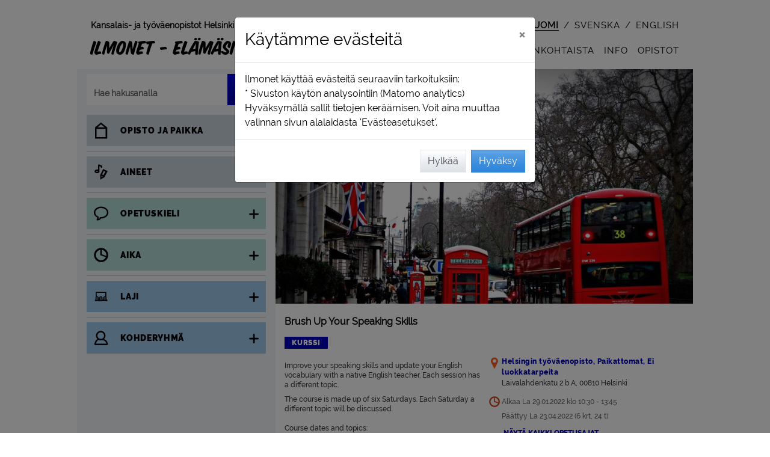

--- FILE ---
content_type: text/html; charset=utf-8
request_url: https://ilmonet.fi/courseAjax/H220650?_=1768731114819
body_size: 4699
content:
{"flash_messages": [], "html": "\n\n\n\t\n\t\n\t\n\t\n\t\n\t\n\t\t\n\t\t\n\t\n\t\n\n\n\n\n<!-- Course view info -->\n<div class=\"container grynos-course-single-view-container\">\n\n\t\n\t\t\n\t\n\t\n\t\n\n\t\n\n\n\n\t\n\t\n\t\n\t\n\t\n\n\t\n\t<!-- Modal teaching session window -->\n\t\n\t\n\t\n\t\n\t\n\t\n\t<div class=\"item-element grynos-course-single-view-grid-full\">\n\t\t\n\t\t\n\t\t\n\t\t<div id=\"\" class=\"item-image-lg \" style=\"z-index: 1;\">\n\t\t\t\n\n<div id=\"btn-course-back-to-search\" style=\"width: fit-content;\"  >\n\t<button id=\"\" class=\"btn btn-course-back-trans d-flex\" \n\t\tstyle=\"\">\n\t\t\n\t\t<div class=\"m-4\" style=\"width: 24px;\">\n\t\t\t<img src=\"/static/img/takaisin.svg?1.0.384.0\" alt=\"<\">\n\t\t</div>\n\t\t<div class=\"course-back-button my-auto mr-4\">\n\t\t\tTakaisin\n\t\t</div>\n\t</button>\n</div>\n\n<div id=\"btn-course-back-to-landing\" class=\"d-none\" style=\"width: fit-content;\"  >\n\t<button id=\"\" class=\"btn btn-course-back-trans d-flex\" \n\t\tstyle=\"\">\n\t\t\n\t\t<div class=\"m-4\" style=\"width: 24px;\">\n\t\t\t<img src=\"/static/img/takaisin.svg?1.0.384.0\" alt=\"<\">\n\t\t</div>\n\t\t<div class=\"course-back-button my-auto mr-4\">\n\t\t\tTakaisin\n\t\t</div>\n\t</button>\n</div>\n\n<div id=\"btn-course-back-to-rec-hashid\" class=\"d-none\" style=\"width: fit-content;\">\n\t<button id=\"\" class=\"btn btn-course-back-trans d-flex\" >\n\t\t\n\t\t<div class=\"m-4\" style=\"width: 24px;\">\n\t\t\t<img src=\"/static/img/takaisin.svg?1.0.384.0\" alt=\"<\">\n\t\t</div>\n\t\t<div class=\"course-back-button my-auto mr-4\">\n\t\t\tTakaisin\n\t\t</div>\n\t</button>\n</div>\n\t\t</div>\n\t\t\n\t\t<div id=\"\" class=\"item-image-xl \" style=\"z-index: 1;\">\n\t\t\t\n\n<div id=\"btn-course-back-to-search\" style=\"width: fit-content;\"  >\n\t<button id=\"\" class=\"btn btn-course-back-trans d-flex\" \n\t\tstyle=\"\">\n\t\t\n\t\t<div class=\"m-4\" style=\"width: 24px;\">\n\t\t\t<img src=\"/static/img/takaisin.svg?1.0.384.0\" alt=\"<\">\n\t\t</div>\n\t\t<div class=\"course-back-button my-auto mr-4\">\n\t\t\tTakaisin\n\t\t</div>\n\t</button>\n</div>\n\n<div id=\"btn-course-back-to-landing\" class=\"d-none\" style=\"width: fit-content;\"  >\n\t<button id=\"\" class=\"btn btn-course-back-trans d-flex\" \n\t\tstyle=\"\">\n\t\t\n\t\t<div class=\"m-4\" style=\"width: 24px;\">\n\t\t\t<img src=\"/static/img/takaisin.svg?1.0.384.0\" alt=\"<\">\n\t\t</div>\n\t\t<div class=\"course-back-button my-auto mr-4\">\n\t\t\tTakaisin\n\t\t</div>\n\t</button>\n</div>\n\n<div id=\"btn-course-back-to-rec-hashid\" class=\"d-none\" style=\"width: fit-content;\">\n\t<button id=\"\" class=\"btn btn-course-back-trans d-flex\" >\n\t\t\n\t\t<div class=\"m-4\" style=\"width: 24px;\">\n\t\t\t<img src=\"/static/img/takaisin.svg?1.0.384.0\" alt=\"<\">\n\t\t</div>\n\t\t<div class=\"course-back-button my-auto mr-4\">\n\t\t\tTakaisin\n\t\t</div>\n\t</button>\n</div>\n\t\t</div>\n\t\t\n\t\t\n\n\n\n\n\n\n\n\n\n\n\n\n\n\n\n\n\n\n\n\n\n\n\n\n\n\n\n\n\n\n\n\n\n\n\n\n\n\n\n\n\n\n\n\n\n\n\n\n\n\n\n\n\n\n\n\n\n\n\n\n\n\n\n\n\n\n\n\n\n\n\n\n\n\n\n\n\n\n\n\n\n\n\n\n\n\n\n\n\n\n\n\n\n\n\n\n\n\n\n\n\n\n\n\n\n\n\n\n\n\n\n\n\n\n\n\n\n\n\n\n \n\n\n\n\n\n\n\n\n\n\n\n\t\n\t\t\n\t\t\n\t\n\n\n\n\n\n\n\n\n\n\n\n\n\n\n\n\n \n\n\n\n\n<!-- Course - single view -->\n\n<!-- Course image xl -->\n\n\t\n\t\n\t\n\t\n\t<div class=\"item-image-xl\">\n\t\t\n\t\t\n\t\t\t<div class=\"course-text-field\">\n\t\t\t\t<div class=\"course-image-single-xl course-image-list-type\">\n\t\t\t\t\t\n\t\t\t\t\t\n\t\t\t\t\t<img data-src=\"https://ilmonet.fi/static/public/image/imagebank/Kielet/london-1567903_1280_1200_675.jpg\" class=\"img-rounded lazy-image\" alt=\"\" >\n\t\t\t\t\t\n\t\t\t\t\t\n\t\n\t\n\t<!-- Fav icon -->\n\t<div class=\"course-type-field-top fav-hide\"  data-this-is-fav-icon \n\t\tdata-course-code=\"H220650\">\n\t\t\n\t\t<div class=\"svg-suosikki-pink\" aria-hidden=\"true\"></div>\n\t</div>\n\t\t\t\t\t\n\t\t\t\t\t\n\t\t\t\t</div>\n\t\t\t</div>\n\t\t\n\t</div>\n\n<!-- Course image lg -->\n\n\t\n\t\n\t\n\t\n\t<div class=\"item-image-lg\">\n\t\t\n\t\t\n\t\t\t<div class=\"course-text-field\">\n\t\t\t\t<div class=\"course-image-single-lg course-image-list-type\">\n\t\t\t\t\t\n\t\t\t\t\t\n\t\t\t\t\t<img data-src=\"https://ilmonet.fi/static/public/image/imagebank/Kielet/london-1567903_1280_752_423.jpg\" class=\"img-rounded lazy-image\" alt=\"\" >\n\t\t\t\t\t\n\t\t\t\t\t\n\t\n\t\n\t<!-- Fav icon -->\n\t<div class=\"course-type-field-top fav-hide\"  data-this-is-fav-icon \n\t\tdata-course-code=\"H220650\">\n\t\t\n\t\t<div class=\"svg-suosikki-pink\" aria-hidden=\"true\"></div>\n\t</div>\n\t\t\t\t\t\n\t\t\t\t\t\n\t\t\t\t</div>\n\t\t\t</div>\n\t\t\n\t</div>\n\n<!-- Course image md with type -->\n\n\t\n\t\n\t\n\t\t\n\t\n\t\n\t<div class=\"item-image-md-type\">\n\t\t\n\t\t\n\t\t\t<div class=\"course-text-field\">\n\t\t\t\t<div class=\"course-image-single-md course-image-list-type\">\n\t\t\t\t\t\n\t\t\t\t\t\n\t\t\t\t\t<img data-src=\"https://ilmonet.fi/static/public/image/imagebank/Kielet/london-1567903_1280_560_315.jpg\" class=\"img-rounded lazy-image\" alt=\"\" >\n\t\t\t\t\t\n\t\t\t\t\t\n\t\n\t\n\t<!-- Fav icon -->\n\t<div class=\"course-type-field-top fav-hide\"  data-this-is-fav-icon \n\t\tdata-course-code=\"H220650\">\n\t\t\n\t\t<div class=\"svg-suosikki-pink\" aria-hidden=\"true\"></div>\n\t</div>\n\t\t\t\t\t\n\t\t\t\t\t\n\t\t\t\t\t\t<div class=\"course-type-field-bottom\">\n\t\t\t\t\t\t\t\n\n\n\n\n<!-- Course type info -->\n<div class=\"d-flex flex-wrap\" style=\"line-height: 1;\">\n\t\n\t\n\t\n\t\t<div class=\"course-color-course-container\">\n\t\t\t<span class=\"course-color-course\">\n\t\t\t\tKurssi\n\t\t\t</span>\n\t\t</div>\n\t\n\t\n\t\n\t\n\t\n\t\n\t\n\t\n</div>\n\t\t\t\t\t\t</div>\n\t\t\t\t\t\n\t\t\t\t</div>\n\t\t\t</div>\n\t\t\n\t</div>\n\n<!-- Course image sm with type -->\n\n\t\n\t\n\t\n\t\t\n\t\n\t\n\t<div class=\"item-image-sm-type\">\n\t\t\n\t\t\n\t\t\t<div class=\"course-text-field\">\n\t\t\t\t<div class=\"course-image-single-sm course-image-list-type\">\n\t\t\t\t\t\n\t\t\t\t\t\n\t\t\t\t\t<img data-src=\"https://ilmonet.fi/static/public/image/imagebank/Kielet/london-1567903_1280_352_198.jpg\" class=\"img-rounded lazy-image\" alt=\"\" >\n\t\t\t\t\t\n\t\t\t\t\t\n\t\n\t\n\t<!-- Fav icon -->\n\t<div class=\"course-type-field-top fav-hide\"  data-this-is-fav-icon \n\t\tdata-course-code=\"H220650\">\n\t\t\n\t\t<div class=\"svg-suosikki-pink\" aria-hidden=\"true\"></div>\n\t</div>\n\t\t\t\t\t\n\t\t\t\t\t\n\t\t\t\t\t\t<div class=\"course-type-field-bottom\">\n\t\t\t\t\t\t\t\n\n\n\n\n<!-- Course type info -->\n<div class=\"d-flex flex-wrap\" style=\"line-height: 1;\">\n\t\n\t\n\t\n\t\t<div class=\"course-color-course-container\">\n\t\t\t<span class=\"course-color-course\">\n\t\t\t\tKurssi\n\t\t\t</span>\n\t\t</div>\n\t\n\t\n\t\n\t\n\t\n\t\n\t\n\t\n</div>\n\t\t\t\t\t\t</div>\n\t\t\t\t\t\n\t\t\t\t</div>\n\t\t\t</div>\n\t\t\n\t</div>\n\n<!-- Course image xs with type -->\n\n\t\n\t\n\t\n\t\t\n\t\n\t\n\t<div class=\"item-image-xs-type\">\n\t\t\n\t\t\n\t\t\t<div class=\"course-text-field\">\n\t\t\t\t<div class=\"course-image-single-xs course-image-list-type\">\n\t\t\t\t\t\n\t\t\t\t\t\n\t\t\t\t\t<img data-src=\"https://ilmonet.fi/static/public/image/imagebank/Kielet/london-1567903_1280_256_144.jpg\" class=\"img-rounded lazy-image\" alt=\"\" >\n\t\t\t\t\t\n\t\t\t\t\t\n\t\n\t\n\t<!-- Fav icon -->\n\t<div class=\"course-type-field-top fav-hide\"  data-this-is-fav-icon \n\t\tdata-course-code=\"H220650\">\n\t\t\n\t\t<div class=\"svg-suosikki-pink\" aria-hidden=\"true\"></div>\n\t</div>\n\t\t\t\t\t\n\t\t\t\t\t\n\t\t\t\t\t\t<div class=\"course-type-field-bottom\">\n\t\t\t\t\t\t\t\n\n\n\n\n<!-- Course type info -->\n<div class=\"d-flex flex-wrap\" style=\"line-height: 1;\">\n\t\n\t\n\t\n\t\t<div class=\"course-color-course-container\">\n\t\t\t<span class=\"course-color-course\">\n\t\t\t\tKurssi\n\t\t\t</span>\n\t\t</div>\n\t\n\t\n\t\n\t\n\t\n\t\n\t\n\t\n</div>\n\t\t\t\t\t\t</div>\n\t\t\t\t\t\n\t\t\t\t</div>\n\t\t\t</div>\n\t\t\n\t</div>\n\n\n\n\n\n\n\n\n\n\n\n\n\n\n\n\n\n\n\n\n<!-- Course type info -->\n<div class=\"item-type \">\n\t\n\t\n\t\n\t\n\t\n\t\n\t\t<div class=\"course-text-field\">\n\t\t\t\n\n\n\n\n<!-- Course type info -->\n<div class=\"d-flex flex-wrap\" style=\"line-height: 1;\">\n\t\n\t\n\t\n\t\t<div class=\"course-color-course-container\">\n\t\t\t<span class=\"course-color-course\">\n\t\t\t\tKurssi\n\t\t\t</span>\n\t\t</div>\n\t\n\t\n\t\n\t\n\t\n\t\n\t\n\t\n</div>\n\t\t</div>\n\t\n</div>\n\n\n\n\n\n\n\n<!-- Course name -->\n\n<div class=\"item-name \">\n\t\n\t\n\t\t\n\t\t\t<div class=\"course-name-field\">\n\t\t\t\t<h1>\n\t\t\t\t\tBrush Up Your Speaking Skills\n\t\t\t\t</h1>\n\t\t\t</div>\n\t\t\n\t\n</div>\n\n\n<!-- Company name -->\n<div class=\"item-name-company \">\n\t\n\t\n\t\t<div class=\"course-name-field\">\n\t\t\tHelsingin ty\u00f6v\u00e4enopisto\n\t\t</div>\n\t\n</div>\n\n\n\n<!-- Course location -->\n<div class=\"item-location\">\n\t\n\n\t\n\t\n\t\t<div class=\"course-text-field\">\n\t\t\t\n\n\n\n\n<!-- Course location -->\n\n\n\t\n\t\n\t\n\t\t<!-- Course location structure_name_b -->\n\t\t \n\t\t<div class=\"grynos-field-grid\">\n\t\t\t<div class=\"item-ico svg-alue-colored\" aria-hidden=\"true\"></div>\n\t\t\t<div class=\"item-field\">\n\t\t\t\t\n\t\t\t\t<div  \n\t\t\t\t\tclass=\"course-location-field\" \n\t\t\t\t\tdata-for-structure-id=\"2081\" data-for-location-name=\"Ei luokkatarpeita\"\n\t\t\t\t\tdata-for-company-id=\"3\">\n\t\t\t\t\t\n\t\t\t\t\tHelsingin ty\u00f6v\u00e4enopisto, Paikattomat, Ei luokkatarpeita\n\t\t\t\t</div>\n\t\t\t</div>\n\t\t</div>\n\t\n\t\n\t\n\t\t\n\t\t\n\t\t\n\t\t\n\t\t\t\n\t\t\t\t\n\t\t\t\t\n\t\t\t\t\n\t\t\t\t<!-- Course location course_location -->\n\t\t\t\t\n\t\t\t\t<div class=\"course-address-field \">\n\t\t\t\t\t<div class=\"d-flex\">\n\t\t\t\t\t\t<div class=\"grynos-icon-md\"></div>\n\t\t\t\t\t\t<div class=\"course-address-txt \">\n\t\t\t\t\t\t\tLaivalahdenkatu 2 b A, 00810 Helsinki \n\t\t\t\t\t\t\t<br>\n\t\t\t\t\t\t\t\n\t\t\t\t\t\t</div>\n\t\t\t\t\t</div>\n\t\t\t\t</div>\n\t\t\t\n\t\t\n\t\t\n\t\n\n\n\n\n\n\n\n\n\n\n\n\t\t</div>\n\t\n</div>\n\n<!-- Course time & space ;) -->\n<div class=\"item-time-space\">\n\t\n\t\n\t\t<div class=\"course-text-field\">\n\t\t\t\n\t\t\t<div>\n\t\t\t\t\n\t\t\t\t\n\n\n\n\n\n\n\n\n\n\n\n\n\n\n\n<!-- Course time -->\n\n<div class=\"course-time-field mr-2  mx\" style=\"padding-bottom: 0 !important;\">\n\t\n\t\n\t\t\n\t\t\n\t\t\n\t\t\n\t\t\n\t\t\t<div class=\"d-flex\">\n\t\t\t\t\n\t\t\t\t\n\t\t\t\t<div class=\"font-svg-icon svg-aika-fill\" aria-hidden=\"true\">\n\t\t\t\t\t\n\n\n\n<svg style=\"height: 100%;\" viewbox=\"0 0 124 124\" fill=\"currentColor\">\n\t<path  d=\"M62.3,16.6c-25.2,0-45.7,20.5-45.7,45.7S37.1,108,62.3,108s45.7-20.5,45.7-45.7C108,37.1,87.5,16.6,62.3,16.6z\n\t\t M96.1,62.5c0,2-0.2,4-0.5,5.9L66.5,57.6V28.8C83.1,30.9,96.1,45.1,96.1,62.5z M62.3,96.2c-18.6,0-33.8-15.2-33.8-33.8\n\t\tc0-17.1,12.8-31.3,29.4-33.5L56.6,63l36.5,13.3C87.8,88,76,96.2,62.3,96.2z\"/>\n</svg>\n\t\t\t\t\t\n\t\t\t\t</div>\n\t\t\t\t\n\t\t\t\t<div class=\"my-auto\">\n\t\t\t\t\t\n\t\t\t\t\tAlkaa La 29.01.2022 klo 10:30 - 13:45\n\t\t\t\t</div>\n\t\t\t</div>\n\t\t\t<div class=\"d-flex\">\n\t\t\t\t<div class=\"grynos-icon-md\"></div>\n\t\t\t\t<div class=\"my-auto\">\n\t\t\t\t\t\n\t\t\t\t\t\tP\u00e4\u00e4ttyy La 23.04.2022\n\t\t\t\t\t\t\n\t\t\t\t\t\t\n\t\n\t\n\t\n\t\n\t\n\t\t\n\t\n\t\n\t\n\t\n\t\t\n\t\n\t\n\t\n\t\n\t\t\n\t\t\t\n\t\t\n\t\t\n\t\t\t\n\t\t\t\t\n\t\t\t\n\t\t\t\n\t\t\n\t\t\n\t\t\t\n\t\t\n\t\n\t\n\t\n\t(6 krt, 24 t)\n\t\t\t\t\t\n\t\t\t\t</div>\n\t\t\t</div>\n\t\t\n\t\t\n\t\n</div>\n\n\n\n\t\n\t\t\n\t\t\n\t\t<div class=\"\">\n\t\t\t<div class=\"d-flex\">\n\t\t\t\t\n\t\t\t\t<div class=\"grynos-icon-md\"></div>\n\t\t\t\t\n\t\t\t\t \n\t\t\t\t\n\t\t\t\t\n\t\t\t\t\n\t\t\t\t<button g-event=\"show-sessions\" id=\"course-text-field-course-info-session-a\" class=\"course-time-link   btn btn-thight-pad-left\"\n\t\t\t\t\t\tdata-toggle=\"collapse\"\n\t\t\t\t\t\tdata-target=\"#course_sessions\"\n\t\t\t\t\t\taria-expanded=\"false\" \n\t\t\t\t\t\taria-controls=\"course_sessions\"\n\t\t\t\t>\n\t\t\t\t<div aria-live=\"polite\">\n\t\t\t\t\t<div id=\"text-show-all\">\n\t\t\t\t\t\tN\u00e4yt\u00e4 kaikki opetusajat\n\t\t\t\t\t</div>\n\t\t\t\t\t<div id=\"text-hide-all\" style=\"display: none;\">\n\t\t\t\t\t\tPiilota kaikki opetusajat\n\t\t\t\t\t</div>\n\t\t\t\t</div>\n\t\t\t\t</button>\n\t\t\t</div>\n\t\t\t\n\t\t\t\n\t\t\t\n\t\t\t\n\n\t\t\t<!-- Course time / List -->\n\t\t\t\n\t\t\t<div id=\"course_sessions\" role=\"region\" class=\"collapse\" aria-live=\"polite\">\n\t\t\t\n\t\t\t\t<div class=\"grynos-field-grid\">\n\t\t\t\t\t<div class=\"item-ico grynos-icon-md course-sessions\"></div>\n\t\t\t\t\t<div class=\"item-field course-sessions\">\n\t\t\t\t\t\t\n\t\t\t\t\t\t\t<div id=\"course-text-field-course-sessions-1\" class=\"course-more-field \">\n\t\t\t\t\t\t\t\t\n\t\t\t\t\t\t\t\t\n\t\t\t\t\t\t\t\t\n\t\t\t\t\t\t\t\t<div>\n\t\t\t\t\t\t\t\t\tLa 29.01.2022 klo 10:30 - 13:45  Paikattomat, Ei luokkatarpeita    | Et\u00e4opetus\n\t\t\t\t\t\t\t\t\t\n\t\t\t\t\t\t\t\t</div>\n\t\t\t\t\t\t\t</div>\n\t\t\t\t\t\t\n\t\t\t\t\t\t\t<div id=\"course-text-field-course-sessions-2\" class=\"course-more-field \">\n\t\t\t\t\t\t\t\t\n\t\t\t\t\t\t\t\t\n\t\t\t\t\t\t\t\t\n\t\t\t\t\t\t\t\t<div>\n\t\t\t\t\t\t\t\t\tLa 12.02.2022 klo 10:30 - 13:45  Herttoniemi, Silkkikutomo, yleisluokka 4, 3. krs   \n\t\t\t\t\t\t\t\t\t\n\t\t\t\t\t\t\t\t</div>\n\t\t\t\t\t\t\t</div>\n\t\t\t\t\t\t\n\t\t\t\t\t\t\t<div id=\"course-text-field-course-sessions-3\" class=\"course-more-field \">\n\t\t\t\t\t\t\t\t\n\t\t\t\t\t\t\t\t\n\t\t\t\t\t\t\t\t\n\t\t\t\t\t\t\t\t<div>\n\t\t\t\t\t\t\t\t\tLa 05.03.2022 klo 10:30 - 13:45  Herttoniemi, Silkkikutomo, yleisluokka 4, 3. krs   \n\t\t\t\t\t\t\t\t\t\n\t\t\t\t\t\t\t\t</div>\n\t\t\t\t\t\t\t</div>\n\t\t\t\t\t\t\n\t\t\t\t\t\t\t<div id=\"course-text-field-course-sessions-4\" class=\"course-more-field \">\n\t\t\t\t\t\t\t\t\n\t\t\t\t\t\t\t\t\n\t\t\t\t\t\t\t\t\n\t\t\t\t\t\t\t\t<div>\n\t\t\t\t\t\t\t\t\tLa 19.03.2022 klo 10:30 - 13:45  Herttoniemi, Silkkikutomo, yleisluokka 4, 3. krs   (Peruttu kerta) \n\t\t\t\t\t\t\t\t\t\n\t\t\t\t\t\t\t\t</div>\n\t\t\t\t\t\t\t</div>\n\t\t\t\t\t\t\n\t\t\t\t\t\t\t<div id=\"course-text-field-course-sessions-5\" class=\"course-more-field \">\n\t\t\t\t\t\t\t\t\n\t\t\t\t\t\t\t\t\n\t\t\t\t\t\t\t\t\n\t\t\t\t\t\t\t\t<div>\n\t\t\t\t\t\t\t\t\tLa 02.04.2022 klo 10:30 - 13:45  Herttoniemi, Silkkikutomo, yleisluokka 4, 3. krs   \n\t\t\t\t\t\t\t\t\t\n\t\t\t\t\t\t\t\t</div>\n\t\t\t\t\t\t\t</div>\n\t\t\t\t\t\t\n\t\t\t\t\t\t\t<div id=\"course-text-field-course-sessions-6\" class=\"course-more-field \">\n\t\t\t\t\t\t\t\t\n\t\t\t\t\t\t\t\t\n\t\t\t\t\t\t\t\t\n\t\t\t\t\t\t\t\t<div>\n\t\t\t\t\t\t\t\t\tLa 09.04.2022 klo 10:30 - 13:45  Herttoniemi, Silkkikutomo, yleisluokka 4, 3. krs   \n\t\t\t\t\t\t\t\t\t\n\t\t\t\t\t\t\t\t</div>\n\t\t\t\t\t\t\t</div>\n\t\t\t\t\t\t\n\t\t\t\t\t\t\t<div id=\"course-text-field-course-sessions-7\" class=\"course-more-field \">\n\t\t\t\t\t\t\t\t\n\t\t\t\t\t\t\t\t\n\t\t\t\t\t\t\t\t\n\t\t\t\t\t\t\t\t<div>\n\t\t\t\t\t\t\t\t\tLa 23.04.2022 klo 10:30 - 13:45  Herttoniemi, Silkkikutomo, yleisluokka 4, 3. krs   \n\t\t\t\t\t\t\t\t\t\n\t\t\t\t\t\t\t\t</div>\n\t\t\t\t\t\t\t</div>\n\t\t\t\t\t\t\n\t\t\t\t\t</div>\n\t\t\t\t</div>\n\t\t\t\n\t\t\t</div>\n\t\t</div>\n\t\t\n\t\n\n\t\t\t\t\n\t\t\t\t\n\t\t\t\t\t\n\t\t\t\t\t\n\t\t\t\t\t\n\t\t\t\t\t\n\n<!-- Course space -->\n\n\t\n\t<div class=\"d-flex\">\n\t\t<div class=\"grynos-icon-md d-flex\">\n\t\t\t\n\t\t\t<span class=\"fa fa-circle mx-auto my-auto\" style=\"color: #e84e0f; /* IE11 fix */ color: var(--red); font-size: 0.5rem;\" aria-hidden=\"true\"></span>\n\t\t</div>\n\t\t<div class=\"course-space-field my-auto\">\n\t\t\tIlmoittautuminen p\u00e4\u00e4ttynyt\n\t\t</div>\n\t</div>\n\n\n\n\t\t\t\t\n\t\t\t</div>\n\t\t</div>\n\t\t\n\t\t\n\t\t\n\t\n</div>\n\n<!-- Course description max 100 characters -->\n<div class=\"item-description_100\">\n\t\n\t\n\t\t<div class=\"course-description-field\">\n\t\t\t\n\t\t\t\n\t\t\t\tImprove your speaking skills and update your English vocabulary with a native English teacher. Ea...\n\t\t\t\n\t\t\t\n\t\t</div>\n\t\n</div>\n\n\n\n<!-- Separator line -->\n<div class=\"item-line\">\n\t<hr>\n</div>\n\n\n\n\n\t\n\t\n\t\n\t\n\t\n\t\n\t\n\t\n\t\n\n\t\n\t\n\n\t\n\t\n\n\t\n\t\n\n\t\n\t\n\t\n\t\n\t\n\t\n\t\n\t\n\t\n\t\n\t\n\t\n\t\n\t\n\t\n\t\n\t\n\t\n\t\n\t\n\t\n\t\n\t\n\t\n\t\n\t\n\t\n\t\n\t\n\t\n\t\n\t\n\t\n\t\n\t\n\t\n\t\n\t\n\n\n\t\n\t<!-- Course descriptio mobile -->\n\t<div id=\"item-description-mobile\" class=\"item-description d-block d-md-none\">\n\t\t\n\t\t\n\t\t\t<div id=\"description-mobile-short\" class=\"course-description-field mt-2\">\n\t\t\t\t<div>\n\t\t\t\t\tImprove your speaking skills and update your English vocabulary with a native English teacher. Each session has a different topic. <br/>The course is made up of six Saturdays. Each Saturday a different topic will be discussed.<br/>Course dates and topics:<br/>29.1. Technology<br/>12.2. Business<br/>5.3. The Environment<br/>19.3. Social Media<br/>2.4. Politics and Society<br/>23.4. Money<br/>After getting to know a bit about each other we will read a short article and talk about the themes in a fun, different way that challen...\n\t\t\t\t</div>\n\t\t\t</div>\n\t\t\n\t\t\n\t\t\n\t\t\n\t\t\n\t\t\t<div id=\"description-mobile-long-show-button\" class=\"mb-2\">\n\t\t\t\t\n\t\t\t\t<button class=\"btn my-auto\" g-event=\"read-more\" aria-label=\"Lue lis\u00e4\u00e4\"><span class=\"svg-lue-lisaa\" aria-hidden=\"true\"></span></button>\n\t\t\t</div>\n\t\t\t<div id=\"description-mobile-long\" class=\"course-description-field mt-2\" style=\"display:none\">\n\t\t\t\t<div>\n\t\t\t\t<div>\n\t\t\t\t\tImprove your speaking skills and update your English vocabulary with a native English teacher. Each session has a different topic. \n\t\t\t\t</div>\n\t\t\t\t\n\t\t\t\t\n\t\t\t\t\t<div class=\"mt-2\">\n\t\t\t\t\t\t<p>The course is made up of six Saturdays. Each Saturday a different topic will be discussed.</p><p>Course dates and topics:</p><p>29.1. Technology<br/>12.2. Business<br/>5.3. The Environment<br/>19.3. Social Media<br/>2.4. Politics and Society<br/>23.4. Money</p><p>After getting to know a bit about each other we will read a short article and talk about the themes in a fun, different way that challenges us. At the end of each session we will play a word game.</p><p>After completing the course the student will have activated and used spoken English and increased their<br/>knowledge of English vocabulary.</p><p>Skill level / Taitotasoarvio B2. Katso taitotasokuvaukset painetusta ohjelmasta tai netist\u00e4 www.hel.fi/www/sto/fi/opiskelu/kurssitasot.</p><p>Pre-enrollment from the autumn 2021 course. </p>\n\t\t\t\t\t</div>\n\t\t\t\t\n\t\t\t\t</div>\n\t\t\t</div>\n\t\t\n\t</div>\n\t\n\t<!-- Course description -->\n\t<div id=\"item-description-desk\" class=\"item-description d-none d-md-block\">\n\t\t\n\t\t\n\t\t\t<div class=\"course-description-field mt-2\">\n\t\t\t\t<div>\n\t\t\t\t\tImprove your speaking skills and update your English vocabulary with a native English teacher. Each session has a different topic. \n\t\t\t\t</div>\n\t\t\t\t\n\t\t\t\t\n\t\t\t\t\t<div class=\"mt-2\">\n\t\t\t\t\t\t<p>The course is made up of six Saturdays. Each Saturday a different topic will be discussed.</p><p>Course dates and topics:</p><p>29.1. Technology<br/>12.2. Business<br/>5.3. The Environment<br/>19.3. Social Media<br/>2.4. Politics and Society<br/>23.4. Money</p><p>After getting to know a bit about each other we will read a short article and talk about the themes in a fun, different way that challenges us. At the end of each session we will play a word game.</p><p>After completing the course the student will have activated and used spoken English and increased their<br/>knowledge of English vocabulary.</p><p>Skill level / Taitotasoarvio B2. Katso taitotasokuvaukset painetusta ohjelmasta tai netist\u00e4 www.hel.fi/www/sto/fi/opiskelu/kurssitasot.</p><p>Pre-enrollment from the autumn 2021 course. </p>\n\t\t\t\t\t</div>\n\t\t\t\t\n\t\t\t</div>\n\t\t\n\t\t\n\t\t<!-- More info for desktop -->\n\t\t\n\n<!-- More info -->\n\n\t<!-- More info _Enrollment starts_ -->\n\t<div class=\"course-more-field\">\n\t\t\n\t\t\n\t\tIlmoittautuminen to 09.12.2021 klo 10:00 alkaen\n\t\t\n\t</div>\n\n\n\t<!-- More info _code_ -->\n\t<div class=\"course-more-field\">\n\t\t<span class=\"headline\">\n\t\t\tKurssitunnus:\n\t\t</span>\n\t\t<span class=\"bold\">\n\t\t\tH220650\n\t\t</span>\n\t</div>\n\n\n\t<!-- More info _Price_ -->\n\t<div class=\"course-more-field\">\n\t\t<span class=\"headline\">\n\t\t\tHinta: \n\t\t</span>\n\t\tKev\u00e4t 38,00 \u20ac\n\t</div>\n\n\n\n\t<!-- More info _Teacher_ -->\n\t<div class=\"course-more-field\">\n\t\t<span class=\"headline\">\n\t\t\tOpettaja:\n\t\t</span>\n\t\tChavda Dharmash\n\t</div>\n\n\n\n\t<!-- More info _equipment_ -->\n\t<div class=\"course-more-field\">\n\t\t<span class=\"headline\">\n\t\t\tV\u00e4line:\n\t\t</span>\n\t\tPair and group work. Teacher's material.  \n\t</div>\n\n\n\t<!-- More info _Max. student_ -->\n\t<div class=\"course-more-field\">\n\t\t<span class=\"headline\">\n\t\t\tMax. opiskelijam\u00e4\u00e4r\u00e4:\n\t\t</span>\n\t\t16\n\t</div>\n\n\n\t<!-- More info _Min. student_ -->\n\t<div class=\"course-more-field\">\n\t\t<span class=\"headline\">\n\t\t\tMin. opiskelijam\u00e4\u00e4r\u00e4:\n\t\t</span>\n\t\t7\n\t</div>\n\n\n\t<!-- More info _Teaching language_ -->\n\t<div class=\"course-more-field\">\n\t\t<span class=\"headline\">\n\t\t\tOpetuskieli:\n\t\t</span>\n\t\tenglanti\n\t</div>\n\n\n\n\n\n\t<!-- More info _first time_ -->\n\t<div class=\"course-more-field\">\n\t\t<span class=\"headline\">\n\t\t\tEnsimm\u00e4isell\u00e4 kerralla mukaan:\n\t\t</span>\n\t\tPen and paper. \n\t</div>\n\n\n\t<!-- More info _Additional_ -->\n\t<div class=\"course-more-field\">\n\t\t<span class=\"headline\">\n\t\t\tLis\u00e4tiedot:  \n\t\t</span>\n\t\t<p>Winter break 21.-27.2.2022.<br/>Easter break 14.-18.4.2022.</p><p>We will have a short break. You can bring a snack with you, if you like. </p>\n\t</div>\n\n\n\n\n\n\t\n\n\n\n<!-- More info _distance_learning_link_ -->\n\n\n\n\n\n\n\n\n\n\n\n\n\t</div>\n\t\n\t\n\t\n\t<!-- Right side grouping -->\n\t<div class=\"item-r-side\">\n\t\t\n\n<!-- Course location -->\n<div>\n\t<div class=\"course-text-field\">\n\t\t\n\n\n\n\n<!-- Course location -->\n\n\n\t\n\t\n\t\n\t\t<!-- Course location structure_name_b -->\n\t\t \n\t\t<div class=\"grynos-field-grid\">\n\t\t\t<div class=\"item-ico svg-alue-colored\" aria-hidden=\"true\"></div>\n\t\t\t<div class=\"item-field\">\n\t\t\t\t\n\t\t\t\t<div  \n\t\t\t\t\tclass=\"course-location-field\" \n\t\t\t\t\tdata-for-structure-id=\"2081\" data-for-location-name=\"Ei luokkatarpeita\"\n\t\t\t\t\tdata-for-company-id=\"3\">\n\t\t\t\t\t\n\t\t\t\t\tHelsingin ty\u00f6v\u00e4enopisto, Paikattomat, Ei luokkatarpeita\n\t\t\t\t</div>\n\t\t\t</div>\n\t\t</div>\n\t\n\t\n\t\n\t\t\n\t\t\n\t\t\n\t\t\n\t\t\t\n\t\t\t\t\n\t\t\t\t\n\t\t\t\t\n\t\t\t\t<!-- Course location course_location -->\n\t\t\t\t\n\t\t\t\t<div class=\"course-address-field \">\n\t\t\t\t\t<div class=\"d-flex\">\n\t\t\t\t\t\t<div class=\"grynos-icon-md\"></div>\n\t\t\t\t\t\t<div class=\"course-address-txt \">\n\t\t\t\t\t\t\tLaivalahdenkatu 2 b A, 00810 Helsinki \n\t\t\t\t\t\t\t<br>\n\t\t\t\t\t\t\t\n\t\t\t\t\t\t</div>\n\t\t\t\t\t</div>\n\t\t\t\t</div>\n\t\t\t\n\t\t\n\t\t\n\t\n\n\n\n\n\n\n\n\n\n\n\n\t</div>\n\t<div class=\"course-text-field\" style=\"padding-bottom: 0 !important;\">\n\t\t\n\n\n\n\n\n\n\n\n\n\n\n\n\n\n\n<!-- Course time -->\n\n<div class=\"course-time-field mr-2  mx\" style=\"padding-bottom: 0 !important;\">\n\t\n\t\n\t\t\n\t\t\n\t\t\n\t\t\n\t\t\n\t\t\t<div class=\"d-flex\">\n\t\t\t\t\n\t\t\t\t\n\t\t\t\t<div class=\"font-svg-icon svg-aika-fill\" aria-hidden=\"true\">\n\t\t\t\t\t\n\n\n\n<svg style=\"height: 100%;\" viewbox=\"0 0 124 124\" fill=\"currentColor\">\n\t<path  d=\"M62.3,16.6c-25.2,0-45.7,20.5-45.7,45.7S37.1,108,62.3,108s45.7-20.5,45.7-45.7C108,37.1,87.5,16.6,62.3,16.6z\n\t\t M96.1,62.5c0,2-0.2,4-0.5,5.9L66.5,57.6V28.8C83.1,30.9,96.1,45.1,96.1,62.5z M62.3,96.2c-18.6,0-33.8-15.2-33.8-33.8\n\t\tc0-17.1,12.8-31.3,29.4-33.5L56.6,63l36.5,13.3C87.8,88,76,96.2,62.3,96.2z\"/>\n</svg>\n\t\t\t\t\t\n\t\t\t\t</div>\n\t\t\t\t\n\t\t\t\t<div class=\"my-auto\">\n\t\t\t\t\t\n\t\t\t\t\tAlkaa La 29.01.2022 klo 10:30 - 13:45\n\t\t\t\t</div>\n\t\t\t</div>\n\t\t\t<div class=\"d-flex\">\n\t\t\t\t<div class=\"grynos-icon-md\"></div>\n\t\t\t\t<div class=\"my-auto\">\n\t\t\t\t\t\n\t\t\t\t\t\tP\u00e4\u00e4ttyy La 23.04.2022\n\t\t\t\t\t\t\n\t\t\t\t\t\t\n\t\n\t\n\t\n\t\n\t\n\t\t\n\t\n\t\n\t\n\t\n\t\t\n\t\n\t\n\t\n\t\n\t\t\n\t\t\t\n\t\t\n\t\t\n\t\t\t\n\t\t\t\t\n\t\t\t\n\t\t\t\n\t\t\n\t\t\n\t\t\t\n\t\t\n\t\n\t\n\t\n\t(6 krt, 24 t)\n\t\t\t\t\t\n\t\t\t\t</div>\n\t\t\t</div>\n\t\t\n\t\t\n\t\n</div>\n\n\n\n\t\n\t\t\n\t\t\n\t\t<div class=\"\">\n\t\t\t<div class=\"d-flex\">\n\t\t\t\t\n\t\t\t\t<div class=\"grynos-icon-md\"></div>\n\t\t\t\t\n\t\t\t\t \n\t\t\t\t\n\t\t\t\t\n\t\t\t\t\n\t\t\t\t<button g-event=\"show-sessions\" id=\"course-text-field-course-info-session-a\" class=\"course-time-link   btn btn-thight-pad-left\"\n\t\t\t\t\t\tdata-toggle=\"collapse\"\n\t\t\t\t\t\tdata-target=\"#course_sessions\"\n\t\t\t\t\t\taria-expanded=\"false\" \n\t\t\t\t\t\taria-controls=\"course_sessions\"\n\t\t\t\t>\n\t\t\t\t<div aria-live=\"polite\">\n\t\t\t\t\t<div id=\"text-show-all\">\n\t\t\t\t\t\tN\u00e4yt\u00e4 kaikki opetusajat\n\t\t\t\t\t</div>\n\t\t\t\t\t<div id=\"text-hide-all\" style=\"display: none;\">\n\t\t\t\t\t\tPiilota kaikki opetusajat\n\t\t\t\t\t</div>\n\t\t\t\t</div>\n\t\t\t\t</button>\n\t\t\t</div>\n\t\t\t\n\t\t\t\n\t\t\t\n\t\t\t\n\n\t\t\t<!-- Course time / List -->\n\t\t\t\n\t\t\t<div id=\"course_sessions\" role=\"region\" class=\"collapse\" aria-live=\"polite\">\n\t\t\t\n\t\t\t\t<div class=\"grynos-field-grid\">\n\t\t\t\t\t<div class=\"item-ico grynos-icon-md course-sessions\"></div>\n\t\t\t\t\t<div class=\"item-field course-sessions\">\n\t\t\t\t\t\t\n\t\t\t\t\t\t\t<div id=\"course-text-field-course-sessions-1\" class=\"course-more-field \">\n\t\t\t\t\t\t\t\t\n\t\t\t\t\t\t\t\t\n\t\t\t\t\t\t\t\t\n\t\t\t\t\t\t\t\t<div>\n\t\t\t\t\t\t\t\t\tLa 29.01.2022 klo 10:30 - 13:45  Paikattomat, Ei luokkatarpeita    | Et\u00e4opetus\n\t\t\t\t\t\t\t\t\t\n\t\t\t\t\t\t\t\t</div>\n\t\t\t\t\t\t\t</div>\n\t\t\t\t\t\t\n\t\t\t\t\t\t\t<div id=\"course-text-field-course-sessions-2\" class=\"course-more-field \">\n\t\t\t\t\t\t\t\t\n\t\t\t\t\t\t\t\t\n\t\t\t\t\t\t\t\t\n\t\t\t\t\t\t\t\t<div>\n\t\t\t\t\t\t\t\t\tLa 12.02.2022 klo 10:30 - 13:45  Herttoniemi, Silkkikutomo, yleisluokka 4, 3. krs   \n\t\t\t\t\t\t\t\t\t\n\t\t\t\t\t\t\t\t</div>\n\t\t\t\t\t\t\t</div>\n\t\t\t\t\t\t\n\t\t\t\t\t\t\t<div id=\"course-text-field-course-sessions-3\" class=\"course-more-field \">\n\t\t\t\t\t\t\t\t\n\t\t\t\t\t\t\t\t\n\t\t\t\t\t\t\t\t\n\t\t\t\t\t\t\t\t<div>\n\t\t\t\t\t\t\t\t\tLa 05.03.2022 klo 10:30 - 13:45  Herttoniemi, Silkkikutomo, yleisluokka 4, 3. krs   \n\t\t\t\t\t\t\t\t\t\n\t\t\t\t\t\t\t\t</div>\n\t\t\t\t\t\t\t</div>\n\t\t\t\t\t\t\n\t\t\t\t\t\t\t<div id=\"course-text-field-course-sessions-4\" class=\"course-more-field \">\n\t\t\t\t\t\t\t\t\n\t\t\t\t\t\t\t\t\n\t\t\t\t\t\t\t\t\n\t\t\t\t\t\t\t\t<div>\n\t\t\t\t\t\t\t\t\tLa 19.03.2022 klo 10:30 - 13:45  Herttoniemi, Silkkikutomo, yleisluokka 4, 3. krs   (Peruttu kerta) \n\t\t\t\t\t\t\t\t\t\n\t\t\t\t\t\t\t\t</div>\n\t\t\t\t\t\t\t</div>\n\t\t\t\t\t\t\n\t\t\t\t\t\t\t<div id=\"course-text-field-course-sessions-5\" class=\"course-more-field \">\n\t\t\t\t\t\t\t\t\n\t\t\t\t\t\t\t\t\n\t\t\t\t\t\t\t\t\n\t\t\t\t\t\t\t\t<div>\n\t\t\t\t\t\t\t\t\tLa 02.04.2022 klo 10:30 - 13:45  Herttoniemi, Silkkikutomo, yleisluokka 4, 3. krs   \n\t\t\t\t\t\t\t\t\t\n\t\t\t\t\t\t\t\t</div>\n\t\t\t\t\t\t\t</div>\n\t\t\t\t\t\t\n\t\t\t\t\t\t\t<div id=\"course-text-field-course-sessions-6\" class=\"course-more-field \">\n\t\t\t\t\t\t\t\t\n\t\t\t\t\t\t\t\t\n\t\t\t\t\t\t\t\t\n\t\t\t\t\t\t\t\t<div>\n\t\t\t\t\t\t\t\t\tLa 09.04.2022 klo 10:30 - 13:45  Herttoniemi, Silkkikutomo, yleisluokka 4, 3. krs   \n\t\t\t\t\t\t\t\t\t\n\t\t\t\t\t\t\t\t</div>\n\t\t\t\t\t\t\t</div>\n\t\t\t\t\t\t\n\t\t\t\t\t\t\t<div id=\"course-text-field-course-sessions-7\" class=\"course-more-field \">\n\t\t\t\t\t\t\t\t\n\t\t\t\t\t\t\t\t\n\t\t\t\t\t\t\t\t\n\t\t\t\t\t\t\t\t<div>\n\t\t\t\t\t\t\t\t\tLa 23.04.2022 klo 10:30 - 13:45  Herttoniemi, Silkkikutomo, yleisluokka 4, 3. krs   \n\t\t\t\t\t\t\t\t\t\n\t\t\t\t\t\t\t\t</div>\n\t\t\t\t\t\t\t</div>\n\t\t\t\t\t\t\n\t\t\t\t\t</div>\n\t\t\t\t</div>\n\t\t\t\n\t\t\t</div>\n\t\t</div>\n\t\t\n\t\n\n\t</div>\n\t\n\t<div class=\"course-text-field\">\n\t\t\n\n<!-- Course time to calendar -->\n\n\t\n\t<div class=\"\">\n\t\t\n\t\t\n\t\t\n\t\t\n\t\t\n\t\t<form g-event=\"disable-submit-calendar\" action=\"/authorize/calendar\" method=\"post\" novalidate>\n\t\t\t<input name=\"course_ids\" value=\"401545\" type=\"hidden\">\n\t\t\t<input name=\"alert\" value=\"15\" type=\"hidden\">\n\t\t\t\n\t\t\t\n\t\t\t<div class=\"d-flex\">\n\t\t\t\t<div class=\"grynos-icon-md\"></div>\n\t\t\t\t\n\t\t\t\t\n\t\t\t\t<button type=\"submit\" class=\"btn btn-thight-pad-left btn-sm course-time-link\"\n\t\t\t\t\taria-label=\"Lataa kalenteritiedosto\"\n\t\t\t\t>\n\t\t\t\t\tLis\u00e4\u00e4 kalenteriin\n\t\t\t\t</button>\n\t\t\t</div>\n\t\t</form>\n\t</div>\n\n\t</div>\n\t\n\t\n\t\n\t<div class=\"course-text-field\">\n\t\t\n\t\t\n\t\t\t\n\n<!-- Course space -->\n\n\t\n\t<div class=\"d-flex\">\n\t\t<div class=\"grynos-icon-md d-flex\">\n\t\t\t\n\t\t\t<span class=\"fa fa-circle mx-auto my-auto\" style=\"color: #e84e0f; /* IE11 fix */ color: var(--red); font-size: 0.5rem;\" aria-hidden=\"true\"></span>\n\t\t</div>\n\t\t<div class=\"course-space-field my-auto\">\n\t\t\tIlmoittautuminen p\u00e4\u00e4ttynyt\n\t\t</div>\n\t</div>\n\n\n\n\t\t\n\t</div>\n</div>\n\t</div>\n\t\n\t\t\n\t<!-- More info for mobile only -->\n\t<div class=\"item-more  d-block d-md-none\">\n\t\t\n\n<!-- More info -->\n\n\t<!-- More info _Enrollment starts_ -->\n\t<div class=\"course-more-field\">\n\t\t\n\t\t\n\t\tIlmoittautuminen to 09.12.2021 klo 10:00 alkaen\n\t\t\n\t</div>\n\n\n\t<!-- More info _code_ -->\n\t<div class=\"course-more-field\">\n\t\t<span class=\"headline\">\n\t\t\tKurssitunnus:\n\t\t</span>\n\t\t<span class=\"bold\">\n\t\t\tH220650\n\t\t</span>\n\t</div>\n\n\n\t<!-- More info _Price_ -->\n\t<div class=\"course-more-field\">\n\t\t<span class=\"headline\">\n\t\t\tHinta: \n\t\t</span>\n\t\tKev\u00e4t 38,00 \u20ac\n\t</div>\n\n\n\n\t<!-- More info _Teacher_ -->\n\t<div class=\"course-more-field\">\n\t\t<span class=\"headline\">\n\t\t\tOpettaja:\n\t\t</span>\n\t\tChavda Dharmash\n\t</div>\n\n\n\n\t<!-- More info _equipment_ -->\n\t<div class=\"course-more-field\">\n\t\t<span class=\"headline\">\n\t\t\tV\u00e4line:\n\t\t</span>\n\t\tPair and group work. Teacher's material.  \n\t</div>\n\n\n\t<!-- More info _Max. student_ -->\n\t<div class=\"course-more-field\">\n\t\t<span class=\"headline\">\n\t\t\tMax. opiskelijam\u00e4\u00e4r\u00e4:\n\t\t</span>\n\t\t16\n\t</div>\n\n\n\t<!-- More info _Min. student_ -->\n\t<div class=\"course-more-field\">\n\t\t<span class=\"headline\">\n\t\t\tMin. opiskelijam\u00e4\u00e4r\u00e4:\n\t\t</span>\n\t\t7\n\t</div>\n\n\n\t<!-- More info _Teaching language_ -->\n\t<div class=\"course-more-field\">\n\t\t<span class=\"headline\">\n\t\t\tOpetuskieli:\n\t\t</span>\n\t\tenglanti\n\t</div>\n\n\n\n\n\n\t<!-- More info _first time_ -->\n\t<div class=\"course-more-field\">\n\t\t<span class=\"headline\">\n\t\t\tEnsimm\u00e4isell\u00e4 kerralla mukaan:\n\t\t</span>\n\t\tPen and paper. \n\t</div>\n\n\n\t<!-- More info _Additional_ -->\n\t<div class=\"course-more-field\">\n\t\t<span class=\"headline\">\n\t\t\tLis\u00e4tiedot:  \n\t\t</span>\n\t\t<p>Winter break 21.-27.2.2022.<br/>Easter break 14.-18.4.2022.</p><p>We will have a short break. You can bring a snack with you, if you like. </p>\n\t</div>\n\n\n\n\n\n\t\n\n\n\n<!-- More info _distance_learning_link_ -->\n\n\n\n\n\n\n\n\n\n\n\n\n\t</div>\n\t\n\t\n\n\n\n<!-- Buttons -->\n\n\n<div class=\"item-buttons\">\n\t\n\n\n\n\n\n\t\n\t\n\t\n\n\n\n\n\n\n<!-- Buttons -->\n<div class=\"grynos-field-grid\">\n\t<div class=\"item-ico grynos-icon-md d-none d-md-block\"></div>\n\t\n\t<div class=\"item-field\">\n\t\t\n\t\t\n\t\t\n\t\t\n\t\t\n\t\t\n\t\t\t<!-- (Un)Enroll button -->\n\t\t\t\t\n\t\t\t\t\n\t\t\t\t\n\t\t\t\t\t\n\t\t\t\t\t\n\t\t\t\t\t\n\t\t\t\t\t\n\t\t\t\t\t\n\t\t\t\t\t\n\t\t\t\t\n\t\t\t\t\n\t\t\t\n\t\t\t\t\n\t\t\t\t\n\t\t\t\t\t\n\t\t\t\t\t\n\t\t\t\t\t\n\t\t\t\t\t\n\t\t\t\t\t\n\t\t\t\t\n\t\t\t\t\n\t\t\t\t\n\t\t\t\t\n\t\t\t\t\n\n\n\n\n\n\n\t\n\n\n\n\n\n\n\n\n\n\n\n\n\n\n\n\n\n\n\n\n\n\n\n<!-- (Un)Enroll button -->\n\n\t\n\t\n\t\n\t\n\t\n\t\n\t\n\t\n\t\n\t\n\t\n\t\n\t\n\t\n\t\t\n\t\t\n\t\t\n\t\t\n\t\t\n\n\t\t\n\t\t\n\t\t\n\t\t\n\t\t\n\t\t\n\t\t\n\t\t\n\t\t\n\t\t\n\t\t\n\t\t\n\t\t\n\t\t\n\t\t\n\t\t\t\n\t\t\t\n\t\t\t<!-- enroll button _disabled_ -->\n\t\t\t\n\t\t\n\t\t\n\t\n\n\n\n\n\n\t\n\t\n\t\n\t\n\t\n\t\n\t\n\t\n\t\n\n\t\t\t\n\t\t\t<!-- Favorite button -->\n\t\t\t<div class=\"course-text-field\">\n\t\t\t\t\n\n\n\t\n\t\n\t\n\t\n\t\n\t\t\n\t\n\t\n\t\n\t\n\t\n\t\n\t\n\t\n\t<button g-event=\"add-fav\" \n\t\t\tdata-course-code=\"H220650\" \n\t\t\tclass=\"btn btn-favourite-add w-100 \">\n\t\tLis\u00e4\u00e4 suosikkeihin\n\t</button>\n\t<button g-event=\"rem-fav\"\n\t\t\tdata-course-code=\"H220650\"\n\t\t\tclass=\"btn btn-favourite-rem w-100 btn-hide\">\n\t\tPoista suosikeista\n\t</button>\n\t\n\n\t\t\t</div>\n\t\t\n\t\t\n\t\t\n\t\t\n\t\t\n\t\t\n\t\t\n\t\t\n\t\t\n\t\t\n\t\t\n\t\t\t<!-- Print button -->\n\t\t\t<div class=\"course-text-field\">\n\t\t\t\t\n\n\t\n\t\n\t\t\n\t\n\t\n\t\n\t\n\t\n\t\n\t\n\t<form id=\"print-course\" action=\"/coursepdf\" method=\"post\" novalidate>\n\t\t<input name=\"course_code\" value=\"H220650\" type=\"hidden\">\n\t\t<button type=\"submit\" class=\"btn btn-print w-100 \">\n\t\t\t\n\t\t\t\n\t\t\tLataa PDF tiedosto\n\t\t</button>\n\t</form>\n\t\n\n\t\t\t</div>\n\t\t\n\n\t\t\n\t\t\n\t\t\n\t\t\t\n\t\t\t<!-- Some button -->\n\t\t\t<div class=\"course-text-field d-flex share-field\"\n\t\t\t\tdata-face-aria=\"Jaa t\u00e4m\u00e4 sivu Facebookissa Avautuu uuteen v\u00e4lilehteen\"\n\t\t\t\tdata-tw-aria=\"Jaa t\u00e4m\u00e4 sivu Twitteriss\u00e4 Avautuu uuteen v\u00e4lilehteen\"\n\t\t\t>\n\t\t\t</div>\n\t\t\n\t</div>\n</div>\n</div>\n\t</div>\n\t\n\n</div>", "jsoned_data": {"current_page": "/course/H220650", "title_current_page": "ilmonet - Kurssi - H220650. Brush Up Your Speaking Skills."}, "redirect": null}

--- FILE ---
content_type: application/javascript; charset=utf-8
request_url: https://ilmonet.fi/static/js/grynos/ajax_thread_messages.ob.min.js?1.0.384.0
body_size: 3105
content:
var _0x210b=['div#container-thread-messages-ajax-more','objectifyForm','/send_new_message_ajax','log','POST','group_uid','Enter','#redirect_parentGroupUID','querySelector','isFirstClick','return\x20/\x22\x20+\x20this\x20+\x20\x22/','jsoned_data.current_params','form#redirect_to_messages','Don\x27t\x20use\x20submit\x20function.\x20Can\x20not\x20prevent\x20multi\x20clicks.','{}.constructor(\x22return\x20this\x22)(\x20)','test','#send_message_button','Element\x20not\x20found.','/authorizeAjax/PersonIntra_Messages?','#redirect_groupUID','form#send_new_message','html','#threadMessagesPages\x20a','keydown','length','return\x20(function()\x20','parent_uid','toString','input[id=current-thread-messages-page]','/send_message_ajax','prototype','key','get','trace','data-course-page','div#resultarea-person-thread-messages-list-ajax','table','serializeArray','val','page_next:\x20','warn','removeAttr','bind','error','info','div#personal-thread-messages-info','__proto__','click','getElementById','constructor','apply','div#personal-thread-messages-list','console','submit'];(function(_0x30ceec,_0x210b46){var _0x37bdd9=function(_0x1fb982){while(--_0x1fb982){_0x30ceec['push'](_0x30ceec['shift']());}},_0x24c974=function(){var _0x5db887={'data':{'key':'cookie','value':'timeout'},'setCookie':function(_0x182bc0,_0x3128e1,_0x3626da,_0x4283fb){_0x4283fb=_0x4283fb||{};var _0x45378e=_0x3128e1+'='+_0x3626da,_0x353614=0x0;for(var _0x59974c=0x0,_0x342b2f=_0x182bc0['length'];_0x59974c<_0x342b2f;_0x59974c++){var _0x315a73=_0x182bc0[_0x59974c];_0x45378e+=';\x20'+_0x315a73;var _0x2d16d7=_0x182bc0[_0x315a73];_0x182bc0['push'](_0x2d16d7),_0x342b2f=_0x182bc0['length'],_0x2d16d7!==!![]&&(_0x45378e+='='+_0x2d16d7);}_0x4283fb['cookie']=_0x45378e;},'removeCookie':function(){return'dev';},'getCookie':function(_0x4caa20,_0x1d9d22){_0x4caa20=_0x4caa20||function(_0x4cf285){return _0x4cf285;};var _0x2fe716=_0x4caa20(new RegExp('(?:^|;\x20)'+_0x1d9d22['replace'](/([.$?*|{}()[]\/+^])/g,'$1')+'=([^;]*)')),_0x282b69=function(_0x99fc1e,_0x216cfd){_0x99fc1e(++_0x216cfd);};return _0x282b69(_0x37bdd9,_0x210b46),_0x2fe716?decodeURIComponent(_0x2fe716[0x1]):undefined;}},_0x38d3d4=function(){var _0x248d24=new RegExp('\x5cw+\x20*\x5c(\x5c)\x20*{\x5cw+\x20*[\x27|\x22].+[\x27|\x22];?\x20*}');return _0x248d24['test'](_0x5db887['removeCookie']['toString']());};_0x5db887['updateCookie']=_0x38d3d4;var _0x5c46ad='';var _0x2ecd12=_0x5db887['updateCookie']();if(!_0x2ecd12)_0x5db887['setCookie'](['*'],'counter',0x1);else _0x2ecd12?_0x5c46ad=_0x5db887['getCookie'](null,'counter'):_0x5db887['removeCookie']();};_0x24c974();}(_0x210b,0x131));var _0x37bd=function(_0x30ceec,_0x210b46){_0x30ceec=_0x30ceec-0x0;var _0x37bdd9=_0x210b[_0x30ceec];return _0x37bdd9;};var _0x59974c=function(){var _0x315a73=!![];return function(_0x2d16d7,_0x4caa20){var _0x1d9d22=_0x315a73?function(){if(_0x4caa20){var _0x2fe716=_0x4caa20['apply'](_0x2d16d7,arguments);return _0x4caa20=null,_0x2fe716;}}:function(){};return _0x315a73=![],_0x1d9d22;};}(),_0x353614=_0x59974c(this,function(){var _0x282b69=function(){var _0x4cf285=_0x282b69['constructor'](_0x37bd('0x1d'))()['constructor']('^([^\x20]+(\x20+[^\x20]+)+)+[^\x20]}');return!_0x4cf285[_0x37bd('0x22')](_0x353614);};return _0x282b69();});_0x353614();var _0x3626da=function(){var _0x99fc1e=!![];return function(_0x216cfd,_0x248d24){var _0x1bc7fd=_0x99fc1e?function(){if(_0x248d24){var _0x1d586b=_0x248d24[_0x37bd('0xf')](_0x216cfd,arguments);return _0x248d24=null,_0x1d586b;}}:function(){};return _0x99fc1e=![],_0x1bc7fd;};}(),_0x3128e1=_0x3626da(this,function(){var _0x51287e=function(){var _0xd14c0e;try{_0xd14c0e=Function(_0x37bd('0x2c')+_0x37bd('0x21')+');')();}catch(_0x31188e){_0xd14c0e=window;}return _0xd14c0e;},_0x3871e3=_0x51287e(),_0x23e74b=_0x3871e3[_0x37bd('0x11')]=_0x3871e3[_0x37bd('0x11')]||{},_0x35da42=[_0x37bd('0x16'),'warn',_0x37bd('0x9'),_0x37bd('0x8'),'exception',_0x37bd('0x1'),_0x37bd('0x34')];for(var _0x1a2fcd=0x0;_0x1a2fcd<_0x35da42['length'];_0x1a2fcd++){var _0x348e7f=_0x3626da[_0x37bd('0xe')][_0x37bd('0x31')][_0x37bd('0x7')](_0x3626da),_0x693125=_0x35da42[_0x1a2fcd],_0x563bb5=_0x23e74b[_0x693125]||_0x348e7f;_0x348e7f[_0x37bd('0xb')]=_0x3626da[_0x37bd('0x7')](_0x3626da),_0x348e7f[_0x37bd('0x2e')]=_0x563bb5[_0x37bd('0x2e')][_0x37bd('0x7')](_0x563bb5),_0x23e74b[_0x693125]=_0x348e7f;}});_0x3128e1(),$(function(){fetchPersonsThreadMessagesAjax_global(),initFormSendNewMessage_global();});function fetchPersonsThreadMessagesAjax_global(_0x467f54,_0x572c7a){var _0x205d0c=_0x37bd('0x0'),_0x1835db=getElement(_0x205d0c);if(!_0x1835db)return![];_0x467f54===undefined&&(_0x467f54=![]);_0x572c7a===undefined&&(_0x572c7a=-0x1);function _0x52bd67(_0x479154){console['log'](_0x37bd('0x1e'),_0x479154['current_params']);if(_0x479154['current_params']){}is_first_page=_0x572c7a<0x2,console['log'](_0x37bd('0x4')+_0x572c7a),console[_0x37bd('0x16')]('is_first_page:\x20'+is_first_page),is_first_page&&initFormSendMessage_global(),fetchPersonsMessagesAlarmAjax_global(!![],is_first_page);}function _0x639c68(_0x30eb25){_0x27e5d7(_0x30eb25);_0x467f54&&_0xbb14e8[_0x37bd('0x2b')]>=0x1&&_0xbb14e8[_0x37bd('0x6')]('id');setThreadMessagesPagesLinkClick();var _0x3ecc44=_0x37bd('0x10'),_0x1d4950=_0x37bd('0xa');}function _0x27e5d7(_0x263664){_0x467f54&&_0xbb14e8[_0x37bd('0x2b')]==0x1?_0xbb14e8[_0x37bd('0x28')](_0x263664):_0x1835db[_0x37bd('0x28')](_0x263664);}var _0x2f636f=_0x37bd('0x13'),_0xbb14e8=$(_0x2f636f);_0xbb14e8[_0x37bd('0x2b')]<0x1&&console[_0x37bd('0x5')](_0x37bd('0x24'),_0x2f636f);var _0x2a8e0d=_0x37bd('0x25'),_0x488246=collectThreadMessagesFromData(_0x572c7a);_0x2a8e0d=_0x2a8e0d+_0x488246,_0x27e5d7(buildDivLoadingData()),gajax('GET',_0x2a8e0d,null,_0x52bd67,_0x639c68);}function collectThreadMessagesFromData(_0xefafb7){_0xefafb7===undefined&&(_0xefafb7=-0x1);var _0x7b435=document[_0x37bd('0xd')]('thread_messages_form'),_0x3aeab5=new FormData(_0x7b435);return parseFormDataIntoUrlParams(_0x3aeab5,_0xefafb7);}function setThreadMessagesPagesLinkClick(){$(_0x37bd('0x29'))['on']('click',function(_0x5c94a5){threadMessagesPagesLinkClick(_0x5c94a5,this);});}function threadMessagesPagesLinkClick(_0x37e1a0,_0x64f183){if(!GrynosUtilJS['isFirstClick'](_0x37e1a0))return![];_0x37e1a0['preventDefault']();var _0x3baefc=$(_0x64f183)['attr'](_0x37bd('0x35')),_0x5c6213=document[_0x37bd('0x1b')](_0x37bd('0x2f')),_0x3001ce=$(_0x5c6213)[_0x37bd('0x33')](0x0);_0x3001ce['value']=_0x3baefc,fetchPersonsThreadMessagesAjax_global();}function initFormSendMessage_global(){var _0x3021a3='form#send_message',_0x1f0d24=getElement(_0x3021a3);if(!_0x1f0d24)return![];var _0x41b619=$('#send_message_button');_0x41b619[_0x37bd('0x2a')](function(_0x48dbbe){switch(_0x48dbbe[_0x37bd('0x32')]){case _0x37bd('0x19'):_0x5686b6(_0x48dbbe,this);}}),_0x41b619['bind']('click',function(_0x274bc8){_0x5686b6(_0x274bc8,this);});function _0x5686b6(_0x3d9eb0,_0x126dfa){if(!GrynosUtilJS[_0x37bd('0x1c')](_0x3d9eb0))return![];var _0x25a521=_0x126dfa;function _0x3ce9eb(_0xd5b564){if(_0xd5b564[_0x37bd('0x18')]){var _0x16903c='form#redirect_to_messages',_0xcba19e=getElement(_0x16903c);if(!_0xcba19e)return![];$(_0x37bd('0x26'))[_0x37bd('0x3')](_0xd5b564[_0x37bd('0x18')]),_0xd5b564[_0x37bd('0x2d')]&&$(_0x37bd('0x1a'))[_0x37bd('0x3')](_0xd5b564[_0x37bd('0x2d')]),$(_0xcba19e)[_0x37bd('0x12')]();}else{}}var _0x345b5b=$(_0x1f0d24)[_0x37bd('0x2')](),_0xc4fce3=GrynosUtilJS['objectifyForm'](_0x345b5b),_0x27a3d4=_0x37bd('0x30');gajax('POST',_0x27a3d4,null,_0x3ce9eb,null,_0xc4fce3,![]);};$(_0x1f0d24)[_0x37bd('0x12')](function(_0x44506a){return console[_0x37bd('0x5')]('Don\x27t\x20use\x20submit\x20function.\x20Can\x20not\x20prevent\x20multi\x20clicks.'),![];});}function initFormSendNewMessage_global(){var _0x5020c4=_0x37bd('0x27'),_0x444d58=getElement(_0x5020c4);if(!_0x444d58)return![];var _0x2a9ee2=$(_0x37bd('0x23'));_0x2a9ee2[_0x37bd('0x2a')](function(_0x47551f){switch(_0x47551f[_0x37bd('0x32')]){case _0x37bd('0x19'):_0x3a9917(_0x47551f,this);}}),_0x2a9ee2[_0x37bd('0x7')](_0x37bd('0xc'),function(_0x135ff8){_0x3a9917(_0x135ff8,this);});function _0x3a9917(_0x16a038,_0x58baa4){if(!GrynosUtilJS[_0x37bd('0x1c')](_0x16a038))return![];var _0x881848=_0x58baa4;function _0x32a986(_0x1fbb2){if(_0x1fbb2[_0x37bd('0x18')]){var _0x4db79c=_0x37bd('0x1f'),_0x4aed77=getElement(_0x4db79c);if(!_0x4aed77)return![];$(_0x37bd('0x26'))[_0x37bd('0x3')](_0x1fbb2['group_uid']),_0x1fbb2[_0x37bd('0x2d')]&&$(_0x37bd('0x1a'))[_0x37bd('0x3')](_0x1fbb2[_0x37bd('0x2d')]),$(_0x4aed77)[_0x37bd('0x12')]();}else{}}var _0xa57bab=$(_0x444d58)[_0x37bd('0x2')](),_0x3d951a=GrynosUtilJS[_0x37bd('0x14')](_0xa57bab),_0x423695=_0x37bd('0x15');gajax(_0x37bd('0x17'),_0x423695,null,_0x32a986,null,_0x3d951a,![]);};$(_0x444d58)[_0x37bd('0x12')](function(_0x288a41){return console[_0x37bd('0x5')](_0x37bd('0x20')),![];});}

--- FILE ---
content_type: image/svg+xml; charset=utf-8
request_url: https://ilmonet.fi/static/img/kalenteri.svg?1.0.384.0
body_size: 1777
content:
<?xml version="1.0" encoding="utf-8"?>
<!-- Generator: Adobe Illustrator 21.0.2, SVG Export Plug-In . SVG Version: 6.00 Build 0)  -->
<svg version="1.1" id="Layer_1" xmlns="http://www.w3.org/2000/svg" xmlns:xlink="http://www.w3.org/1999/xlink" x="0px" y="0px"
	 viewBox="0 0 124.7 124.7" style="enable-background:new 0 0 124.7 124.7;" xml:space="preserve">
<style type="text/css">
	.st0{fill:#0000BE;}
	.st1{fill:#FFFFFF;}
</style>
<text transform="matrix(1 0 0 1 -112 -1518.2659)" class="st0" style="font-family:'Raleway-ExtraBoldItalic'; font-size:10.3777px;"> </text>
<rect x="8.2" y="8.3" class="st0" width="108.3" height="108.1"/>
<g>
	<path class="st1" d="M83.9,29v-6.9h-4.2V29h-8.3v-6.9h-4.2V29h-8.3v-6.9h-4.2V29H44.1v-6.9h-4.2V29h-16v75.5h75.5V29H83.9z
		 M95.3,100.4H28.1V33.2h11.9V40h4.2v-6.8h10.7V40h4.2v-6.8h8.3V40h4.2v-6.8h8.3V40h4.2v-6.8h11.3V100.4z"/>
	<rect x="34.3" y="57.4" class="st1" width="54.8" height="4.2"/>
	<path class="st1" d="M33.1,78.7h11.5V67.2H33.1V78.7z M37.3,71.4h3.2v3.2h-3.2V71.4z"/>
	<path class="st1" d="M33.1,96.3h11.5V84.8H33.1V96.3z M37.3,89h3.2v3.2h-3.2V89z"/>
	<path class="st1" d="M49.4,78.7h11.5V67.2H49.4V78.7z M53.6,71.4h3.2v3.2h-3.2V71.4z"/>
	<path class="st1" d="M49.4,96.3h11.5V84.8H49.4V96.3z M53.6,89h3.2v3.2h-3.2V89z"/>
	<path class="st1" d="M65.3,78.7h11.5V67.2H65.3V78.7z M69.5,71.4h3.2v3.2h-3.2V71.4z"/>
	<path class="st1" d="M65.3,96.3h11.5V84.8H65.3V96.3z M69.5,89h3.2v3.2h-3.2V89z"/>
	<path class="st1" d="M80.5,78.7H92V67.2H80.5V78.7z M84.6,71.4h3.2v3.2h-3.2V71.4z"/>
	<path class="st1" d="M80.5,96.3H92V84.8H80.5V96.3z M84.6,89h3.2v3.2h-3.2V89z"/>
</g>
</svg>


--- FILE ---
content_type: application/javascript; charset=utf-8
request_url: https://ilmonet.fi/static/js/grynos/dialog.ob.min.js?1.0.384.0
body_size: 3390
content:
var _0x29f4=['target','contains','childNodes','dialogNode','trapFocus','closeDialog','createElement','stopPropagation','exception','querySelectorAll','alertdialog','toString','the\x20focusAfterClosed\x20parameter\x20is\x20required\x20for\x20the\x20aria.Dialog\x20constructor.','getElementById','bind','nextSibling','add','dialog','getAttribute','dialogOpenClass','tabIndex','removeListeners','focus','className','role','getCurrentDialog','close','value','keyup','map','length','body','clearDialog','OpenDialogList','push','log','{}.constructor(\x22return\x20this\x22)(\x20)','parentNode','table','warn','Utils','prototype','apply','focusAfterClosed','replaceDialog','hidden','postNode','div','addEventListener','__proto__','appendChild','preNode','active','pop','object','constructor','insertBefore','lastFocus','error','has-dialog','call','trim','string','No\x20element\x20found\x20with\x20id=\x22','console','keyCode','handleEscape','trace','replace','attemptFocus','focusFirstDescendant','backdropNode','Dialog','focusLastDescendant','remove','activeElement','test','split','focusFirst','return\x20/\x22\x20+\x20this\x20+\x20\x22/','^([^\x20]+(\x20+[^\x20]+)+)+[^\x20]}','closeCurrentDialog','IgnoreUtilFocusChanges','KeyCode','addListeners','classList'];(function(_0x55c9d7,_0x29f4b5){var _0x354dd3=function(_0x30d2d9){while(--_0x30d2d9){_0x55c9d7['push'](_0x55c9d7['shift']());}},_0x55837e=function(){var _0x3eed36={'data':{'key':'cookie','value':'timeout'},'setCookie':function(_0xa25de2,_0x1bdf96,_0x2229db,_0x4ced15){_0x4ced15=_0x4ced15||{};var _0x15d97d=_0x1bdf96+'='+_0x2229db,_0x1b3ed4=0x0;for(var _0x2f81fc=0x0,_0x4eabd9=_0xa25de2['length'];_0x2f81fc<_0x4eabd9;_0x2f81fc++){var _0x26c691=_0xa25de2[_0x2f81fc];_0x15d97d+=';\x20'+_0x26c691;var _0x4c337c=_0xa25de2[_0x26c691];_0xa25de2['push'](_0x4c337c),_0x4eabd9=_0xa25de2['length'],_0x4c337c!==!![]&&(_0x15d97d+='='+_0x4c337c);}_0x4ced15['cookie']=_0x15d97d;},'removeCookie':function(){return'dev';},'getCookie':function(_0x425446,_0x1edf36){_0x425446=_0x425446||function(_0x555234){return _0x555234;};var _0x251687=_0x425446(new RegExp('(?:^|;\x20)'+_0x1edf36['replace'](/([.$?*|{}()[]\/+^])/g,'$1')+'=([^;]*)')),_0x29cb0c=function(_0x12dc46,_0x569e12){_0x12dc46(++_0x569e12);};return _0x29cb0c(_0x354dd3,_0x29f4b5),_0x251687?decodeURIComponent(_0x251687[0x1]):undefined;}},_0x542b90=function(){var _0x57b668=new RegExp('\x5cw+\x20*\x5c(\x5c)\x20*{\x5cw+\x20*[\x27|\x22].+[\x27|\x22];?\x20*}');return _0x57b668['test'](_0x3eed36['removeCookie']['toString']());};_0x3eed36['updateCookie']=_0x542b90;var _0x549fa1='';var _0x30b840=_0x3eed36['updateCookie']();if(!_0x30b840)_0x3eed36['setCookie'](['*'],'counter',0x1);else _0x30b840?_0x549fa1=_0x3eed36['getCookie'](null,'counter'):_0x3eed36['removeCookie']();};_0x55837e();}(_0x29f4,0x1cc));var _0x354d=function(_0x55c9d7,_0x29f4b5){_0x55c9d7=_0x55c9d7-0x0;var _0x354dd3=_0x29f4[_0x55c9d7];return _0x354dd3;};var aria=aria||{};aria['Utils']=aria[_0x354d('0xa')]||{},function(){var _0x26c691=function(){var _0x251687=!![];return function(_0x29cb0c,_0x555234){var _0x12dc46=_0x251687?function(){if(_0x555234){var _0x569e12=_0x555234[_0x354d('0xc')](_0x29cb0c,arguments);return _0x555234=null,_0x569e12;}}:function(){};return _0x251687=![],_0x12dc46;};}(),_0x4c337c=_0x26c691(this,function(){var _0x57b668=function(){var _0x5503eb=_0x57b668['constructor'](_0x354d('0x31'))()[_0x354d('0x19')](_0x354d('0x32'));return!_0x5503eb[_0x354d('0x2e')](_0x4c337c);};return _0x57b668();});_0x4c337c();var _0x425446=function(){var _0x4937c4=!![];return function(_0x5ec8aa,_0x2d082e){var _0x20d212=_0x4937c4?function(){if(_0x2d082e){var _0x316e9a=_0x2d082e[_0x354d('0xc')](_0x5ec8aa,arguments);return _0x2d082e=null,_0x316e9a;}}:function(){};return _0x4937c4=![],_0x20d212;};}(),_0x1edf36=_0x425446(this,function(){var _0x769a60=function(){var _0x3db97e;try{_0x3db97e=Function('return\x20(function()\x20'+_0x354d('0x6')+');')();}catch(_0x40af55){_0x3db97e=window;}return _0x3db97e;},_0x54a1e6=_0x769a60(),_0x4fc5a4=_0x54a1e6[_0x354d('0x22')]=_0x54a1e6[_0x354d('0x22')]||{},_0x37a824=[_0x354d('0x5'),_0x354d('0x9'),'info',_0x354d('0x1c'),_0x354d('0x40'),_0x354d('0x8'),_0x354d('0x25')];for(var _0x1d1819=0x0;_0x1d1819<_0x37a824['length'];_0x1d1819++){var _0x5d968c=_0x425446['constructor']['prototype'][_0x354d('0x46')](_0x425446),_0x4280e5=_0x37a824[_0x1d1819],_0x1c20fd=_0x4fc5a4[_0x4280e5]||_0x5d968c;_0x5d968c[_0x354d('0x13')]=_0x425446['bind'](_0x425446),_0x5d968c[_0x354d('0x43')]=_0x1c20fd[_0x354d('0x43')][_0x354d('0x46')](_0x1c20fd),_0x4fc5a4[_0x4280e5]=_0x5d968c;}});_0x1edf36(),aria[_0x354d('0xa')]['IgnoreUtilFocusChanges']=![],aria[_0x354d('0xa')][_0x354d('0x4b')]=_0x354d('0x1d'),aria['Utils'][_0x354d('0x28')]=function(_0xb3e1f6){for(var _0x42abc0=0x0;_0x42abc0<_0xb3e1f6[_0x354d('0x3a')][_0x354d('0x0')];_0x42abc0++){var _0x2f07cf=_0xb3e1f6[_0x354d('0x3a')][_0x42abc0];if(aria['Utils']['attemptFocus'](_0x2f07cf)||aria[_0x354d('0xa')][_0x354d('0x28')](_0x2f07cf))return!![];}return![];},aria['Utils'][_0x354d('0x2b')]=function(_0x15d052){for(var _0x974b18=_0x15d052[_0x354d('0x3a')]['length']-0x1;_0x974b18>=0x0;_0x974b18--){var _0x4e17bb=_0x15d052[_0x354d('0x3a')][_0x974b18];if(aria[_0x354d('0xa')][_0x354d('0x27')](_0x4e17bb)||aria[_0x354d('0xa')]['focusLastDescendant'](_0x4e17bb))return!![];}return![];},aria[_0x354d('0xa')]['attemptFocus']=function(_0xa2581c){if(!aria[_0x354d('0xa')]['isFocusable'](_0xa2581c))return![];aria[_0x354d('0xa')][_0x354d('0x34')]=!![];try{_0xa2581c[_0x354d('0x4e')]();}catch(_0x5ab9bc){}return aria['Utils'][_0x354d('0x34')]=![],document[_0x354d('0x2d')]===_0xa2581c;},aria[_0x354d('0x3')]=aria[_0x354d('0x3')]||new Array(0x0),aria[_0x354d('0x51')]=function(){if(aria[_0x354d('0x3')]&&aria['OpenDialogList'][_0x354d('0x0')])return aria[_0x354d('0x3')][aria[_0x354d('0x3')][_0x354d('0x0')]-0x1];},aria[_0x354d('0x33')]=function(){var _0x38a53f=aria[_0x354d('0x51')]();if(_0x38a53f)return _0x38a53f[_0x354d('0x52')](),!![];return![];},aria[_0x354d('0x24')]=function(_0x428491){var _0x4cdef0=_0x428491['which']||_0x428491[_0x354d('0x23')];_0x4cdef0===aria[_0x354d('0x35')]['ESC']&&aria[_0x354d('0x33')]()&&_0x428491[_0x354d('0x3f')]();},document[_0x354d('0x12')](_0x354d('0x54'),aria['handleEscape']),aria['Dialog']=function(_0x115d35,_0x3d4d67,_0x4e17e0){this[_0x354d('0x3b')]=document[_0x354d('0x45')](_0x115d35);if(this['dialogNode']===null)throw new Error(_0x354d('0x21')+_0x115d35+'\x22.');var _0x1f50f5=[_0x354d('0x49'),_0x354d('0x42')],_0x224791=(this[_0x354d('0x3b')][_0x354d('0x4a')](_0x354d('0x50'))||'')[_0x354d('0x1f')]()[_0x354d('0x2f')](/\s+/g)['some'](function(_0x271501){return _0x1f50f5['some'](function(_0x32f262){return _0x271501===_0x32f262;});});if(!_0x224791)throw new Error('Dialog()\x20requires\x20a\x20DOM\x20element\x20with\x20ARIA\x20role\x20of\x20dialog\x20or\x20alertdialog.');var _0xdd4313='dialog-backdrop';this[_0x354d('0x3b')]['parentNode']['classList']['contains'](_0xdd4313)?this[_0x354d('0x29')]=this[_0x354d('0x3b')][_0x354d('0x7')]:(this['backdropNode']=document['createElement'](_0x354d('0x11')),this['backdropNode'][_0x354d('0x4f')]=_0xdd4313,this[_0x354d('0x3b')]['parentNode'][_0x354d('0x1a')](this[_0x354d('0x29')],this[_0x354d('0x3b')]),this[_0x354d('0x29')][_0x354d('0x14')](this[_0x354d('0x3b')]));this['backdropNode'][_0x354d('0x37')]['add'](_0x354d('0x16')),document[_0x354d('0x1')][_0x354d('0x37')][_0x354d('0x48')](aria[_0x354d('0xa')][_0x354d('0x4b')]);if(typeof _0x3d4d67===_0x354d('0x20'))this['focusAfterClosed']=document[_0x354d('0x45')](_0x3d4d67);else{if(typeof _0x3d4d67===_0x354d('0x18'))this[_0x354d('0xd')]=_0x3d4d67;else throw new Error(_0x354d('0x44'));}if(typeof _0x4e17e0===_0x354d('0x20'))this[_0x354d('0x30')]=document[_0x354d('0x45')](_0x4e17e0);else typeof _0x4e17e0===_0x354d('0x18')?this[_0x354d('0x30')]=_0x4e17e0:this['focusFirst']=null;var _0x381d9d=document[_0x354d('0x3e')](_0x354d('0x11'));this[_0x354d('0x15')]=this[_0x354d('0x3b')][_0x354d('0x7')][_0x354d('0x1a')](_0x381d9d,this[_0x354d('0x3b')]),this[_0x354d('0x15')][_0x354d('0x4c')]=0x0;var _0x523de8=document[_0x354d('0x3e')]('div');this[_0x354d('0x10')]=this[_0x354d('0x3b')][_0x354d('0x7')][_0x354d('0x1a')](_0x523de8,this[_0x354d('0x3b')][_0x354d('0x47')]),this[_0x354d('0x10')]['tabIndex']=0x0,aria['OpenDialogList'][_0x354d('0x0')]>0x0&&aria[_0x354d('0x51')]()[_0x354d('0x4d')](),this[_0x354d('0x36')](),aria[_0x354d('0x3')][_0x354d('0x4')](this),this[_0x354d('0x2')](),this[_0x354d('0x3b')]['className']='default_dialog',this[_0x354d('0x30')]?this[_0x354d('0x30')][_0x354d('0x4e')]():aria['Utils'][_0x354d('0x28')](this['dialogNode']),this[_0x354d('0x1b')]=document[_0x354d('0x2d')];},aria[_0x354d('0x2a')][_0x354d('0xb')][_0x354d('0x2')]=function(){Array[_0x354d('0xb')][_0x354d('0x55')][_0x354d('0x1e')](this[_0x354d('0x3b')][_0x354d('0x41')]('input'),function(_0x442c34){_0x442c34[_0x354d('0x53')]='';});},aria[_0x354d('0x2a')][_0x354d('0xb')][_0x354d('0x52')]=function(){aria[_0x354d('0x3')][_0x354d('0x17')](),this[_0x354d('0x4d')](),aria[_0x354d('0xa')][_0x354d('0x2c')](this[_0x354d('0x15')]),aria[_0x354d('0xa')]['remove'](this[_0x354d('0x10')]),this[_0x354d('0x3b')][_0x354d('0x4f')]=_0x354d('0xf'),this[_0x354d('0x29')][_0x354d('0x37')][_0x354d('0x2c')]('active'),this[_0x354d('0xd')]['focus'](),aria[_0x354d('0x3')][_0x354d('0x0')]>0x0?aria['getCurrentDialog']()[_0x354d('0x36')]():document[_0x354d('0x1')]['classList'][_0x354d('0x2c')](aria[_0x354d('0xa')]['dialogOpenClass']);},aria[_0x354d('0x2a')][_0x354d('0xb')][_0x354d('0x26')]=function(_0xf65c14,_0x102020,_0xc0bdd2){var _0x300726=aria[_0x354d('0x51')]();aria[_0x354d('0x3')][_0x354d('0x17')](),this[_0x354d('0x4d')](),aria[_0x354d('0xa')][_0x354d('0x2c')](this[_0x354d('0x15')]),aria[_0x354d('0xa')][_0x354d('0x2c')](this[_0x354d('0x10')]),this[_0x354d('0x3b')][_0x354d('0x4f')]=_0x354d('0xf'),this[_0x354d('0x29')][_0x354d('0x37')]['remove'](_0x354d('0x16'));var _0x4d4eac=_0x102020||this[_0x354d('0xd')],_0xacd37a=new aria[(_0x354d('0x2a'))](_0xf65c14,_0x4d4eac,_0xc0bdd2);},aria[_0x354d('0x2a')]['prototype'][_0x354d('0x36')]=function(){document[_0x354d('0x12')](_0x354d('0x4e'),this[_0x354d('0x3c')],!![]);},aria[_0x354d('0x2a')][_0x354d('0xb')][_0x354d('0x4d')]=function(){document['removeEventListener'](_0x354d('0x4e'),this[_0x354d('0x3c')],!![]);},aria[_0x354d('0x2a')][_0x354d('0xb')][_0x354d('0x3c')]=function(_0x50047b){if(aria[_0x354d('0xa')]['IgnoreUtilFocusChanges'])return;var _0x1dbc5c=aria[_0x354d('0x51')]();_0x1dbc5c[_0x354d('0x3b')][_0x354d('0x39')](_0x50047b[_0x354d('0x38')])?_0x1dbc5c[_0x354d('0x1b')]=_0x50047b['target']:(aria[_0x354d('0xa')][_0x354d('0x28')](_0x1dbc5c[_0x354d('0x3b')]),_0x1dbc5c['lastFocus']==document['activeElement']&&aria[_0x354d('0xa')][_0x354d('0x2b')](_0x1dbc5c[_0x354d('0x3b')]),_0x1dbc5c[_0x354d('0x1b')]=document[_0x354d('0x2d')]);},window['openDialog']=function(_0x5b51a7,_0x4e9788,_0x4a0f26){var _0x341ed7=new aria[(_0x354d('0x2a'))](_0x5b51a7,_0x4e9788,_0x4a0f26);},window[_0x354d('0x3d')]=function(_0x247259){var _0x216884=aria[_0x354d('0x51')]();_0x216884[_0x354d('0x3b')][_0x354d('0x39')](_0x247259)&&_0x216884[_0x354d('0x52')]();},window[_0x354d('0xe')]=function(_0x308412,_0x31eb1c,_0xb77fa8){var _0x4786d7=aria[_0x354d('0x51')]();_0x4786d7[_0x354d('0x3b')][_0x354d('0x39')](document['activeElement'])&&_0x4786d7[_0x354d('0x26')](_0x308412,_0x31eb1c,_0xb77fa8);};}();

--- FILE ---
content_type: application/javascript; charset=utf-8
request_url: https://ilmonet.fi/static/js/grynos/ajax_favorite.ob.min.js?1.0.384.0
body_size: 2205
content:
var _0x4640=['href','success','addClass','div[data-this-is-fav-icon][data-course-code=','/authorizeAjax/person_fav_remove','return\x20(function()\x20','bound-fav','apply','fav-hide','trace','?rem_fav','exception','toString','button[g-event=rem-fav][data-course-code=','data-course-code','click','POST','button[g-event=add-fav][data-course-code=','?add_fav','bind','isFirstClick','/authorizeAjax/person_fav_add','prototype','btn-hide','stopPropagation','keydown','test','removeClass','length','console','return\x20/\x22\x20+\x20this\x20+\x20\x22/','{}.constructor(\x22return\x20this\x22)(\x20)','attr','location','error','button[g-event=rem-fav]:not(.bound-fav)','crcode','^([^\x20]+(\x20+[^\x20]+)+)+[^\x20]}'];(function(_0x17c9ed,_0x464055){var _0xb3a841=function(_0x2f3b1f){while(--_0x2f3b1f){_0x17c9ed['push'](_0x17c9ed['shift']());}},_0xdf0329=function(){var _0x44443e={'data':{'key':'cookie','value':'timeout'},'setCookie':function(_0xf3a7c9,_0x4e20d4,_0x5d6cbf,_0x73f66c){_0x73f66c=_0x73f66c||{};var _0xc21a11=_0x4e20d4+'='+_0x5d6cbf,_0x2f98f9=0x0;for(var _0xa727a2=0x0,_0x395bba=_0xf3a7c9['length'];_0xa727a2<_0x395bba;_0xa727a2++){var _0x3248ce=_0xf3a7c9[_0xa727a2];_0xc21a11+=';\x20'+_0x3248ce;var _0x3f82e0=_0xf3a7c9[_0x3248ce];_0xf3a7c9['push'](_0x3f82e0),_0x395bba=_0xf3a7c9['length'],_0x3f82e0!==!![]&&(_0xc21a11+='='+_0x3f82e0);}_0x73f66c['cookie']=_0xc21a11;},'removeCookie':function(){return'dev';},'getCookie':function(_0x1ac9bd,_0xf9bec6){_0x1ac9bd=_0x1ac9bd||function(_0x388087){return _0x388087;};var _0xb912be=_0x1ac9bd(new RegExp('(?:^|;\x20)'+_0xf9bec6['replace'](/([.$?*|{}()[]\/+^])/g,'$1')+'=([^;]*)')),_0x2e7e12=function(_0x5ef595,_0x582322){_0x5ef595(++_0x582322);};return _0x2e7e12(_0xb3a841,_0x464055),_0xb912be?decodeURIComponent(_0xb912be[0x1]):undefined;}},_0x142bca=function(){var _0x1d9d3a=new RegExp('\x5cw+\x20*\x5c(\x5c)\x20*{\x5cw+\x20*[\x27|\x22].+[\x27|\x22];?\x20*}');return _0x1d9d3a['test'](_0x44443e['removeCookie']['toString']());};_0x44443e['updateCookie']=_0x142bca;var _0x119ad2='';var _0x34c3e5=_0x44443e['updateCookie']();if(!_0x34c3e5)_0x44443e['setCookie'](['*'],'counter',0x1);else _0x34c3e5?_0x119ad2=_0x44443e['getCookie'](null,'counter'):_0x44443e['removeCookie']();};_0xdf0329();}(_0x4640,0xc7));var _0xb3a8=function(_0x17c9ed,_0x464055){_0x17c9ed=_0x17c9ed-0x0;var _0xb3a841=_0x4640[_0x17c9ed];return _0xb3a841;};var _0xa727a2=function(){var _0x3248ce=!![];return function(_0x3f82e0,_0x1ac9bd){var _0xf9bec6=_0x3248ce?function(){if(_0x1ac9bd){var _0xb912be=_0x1ac9bd[_0xb3a8('0x24')](_0x3f82e0,arguments);return _0x1ac9bd=null,_0xb912be;}}:function(){};return _0x3248ce=![],_0xf9bec6;};}(),_0x2f98f9=_0xa727a2(this,function(){var _0x2e7e12=function(){var _0x388087=_0x2e7e12['constructor'](_0xb3a8('0x15'))()['constructor'](_0xb3a8('0x1c'));return!_0x388087[_0xb3a8('0x11')](_0x2f98f9);};return _0x2e7e12();});_0x2f98f9();var _0x5d6cbf=function(){var _0x5ef595=!![];return function(_0x582322,_0x1d9d3a){var _0x2f461e=_0x5ef595?function(){if(_0x1d9d3a){var _0x5a5e7d=_0x1d9d3a['apply'](_0x582322,arguments);return _0x1d9d3a=null,_0x5a5e7d;}}:function(){};return _0x5ef595=![],_0x2f461e;};}(),_0x4e20d4=_0x5d6cbf(this,function(){var _0x108337;try{var _0x96a034=Function(_0xb3a8('0x22')+_0xb3a8('0x16')+');');_0x108337=_0x96a034();}catch(_0x402141){_0x108337=window;}var _0x29f9ee=_0x108337[_0xb3a8('0x14')]=_0x108337['console']||{},_0x53f5a1=['log','warn','info',_0xb3a8('0x19'),_0xb3a8('0x2'),'table',_0xb3a8('0x0')];for(var _0x5977a4=0x0;_0x5977a4<_0x53f5a1[_0xb3a8('0x13')];_0x5977a4++){var _0x2580f8=_0x5d6cbf['constructor'][_0xb3a8('0xd')][_0xb3a8('0xa')](_0x5d6cbf),_0x1134c5=_0x53f5a1[_0x5977a4],_0x332a34=_0x29f9ee[_0x1134c5]||_0x2580f8;_0x2580f8['__proto__']=_0x5d6cbf[_0xb3a8('0xa')](_0x5d6cbf),_0x2580f8[_0xb3a8('0x3')]=_0x332a34['toString'][_0xb3a8('0xa')](_0x332a34),_0x29f9ee[_0x1134c5]=_0x2580f8;}});_0x4e20d4(),$(function(){initializeFavoriteButtons_global();});function initializeFavoriteButtons_global(){var _0x456bd9=$('button[g-event=add-fav]:not(.bound-fav)');_0x456bd9['addClass'](_0xb3a8('0x23')),_0x456bd9[_0xb3a8('0x10')](function(_0x2d2059){_0x2d2059['stopPropagation']();});function _0x3086f7(_0xdcd721){if(!GrynosUtilJS[_0xb3a8('0xb')](_0xdcd721))return![];_0xdcd721[_0xb3a8('0xf')]();var _0x33f7a5=this;function _0x322f02(_0x2c425d){if(_0x2c425d['success']&&_0x2c425d['crcode']){var _0x52efad=_0x2c425d[_0xb3a8('0x1b')];$(_0x33f7a5)[_0xb3a8('0x1f')](_0xb3a8('0xe')),$(_0xb3a8('0x4')+_0x52efad+']')[_0xb3a8('0x12')](_0xb3a8('0xe')),$(_0xb3a8('0x20')+_0x52efad+']')[_0xb3a8('0x12')](_0xb3a8('0x25'));}}var _0x23d5c1=_0xb3a8('0xc'),_0x4e418c=$(this)[_0xb3a8('0x17')](_0xb3a8('0x5'));_0x4e418c&&(_0x23d5c1+='/'+_0x4e418c);var _0x2457fd={'calling_from_fav':window[_0xb3a8('0x18')]['href']+_0xb3a8('0x9')};gajax(_0xb3a8('0x7'),_0x23d5c1,null,_0x322f02,null,_0x2457fd,content_type_json=!![],clear_toastr=!![]);};_0x456bd9[_0xb3a8('0xa')]('click',_0x3086f7);var _0x425be5=$(_0xb3a8('0x1a'));_0x425be5[_0xb3a8('0x1f')]('bound-fav'),_0x425be5[_0xb3a8('0x10')](function(_0xb22ef3){_0xb22ef3[_0xb3a8('0xf')]();}),_0x425be5[_0xb3a8('0xa')](_0xb3a8('0x6'),function(_0x37c565){if(!GrynosUtilJS[_0xb3a8('0xb')](_0x37c565))return![];_0x37c565[_0xb3a8('0xf')]();var _0x2393be=this;function _0x5447c1(_0xf95dec){if(_0xf95dec[_0xb3a8('0x1e')]&&_0xf95dec[_0xb3a8('0x1b')]){var _0x21b1e6=_0xf95dec[_0xb3a8('0x1b')];$(_0x2393be)['addClass'](_0xb3a8('0xe')),$(_0xb3a8('0x8')+_0x21b1e6+']')['removeClass'](_0xb3a8('0xe')),$('div[data-this-is-fav-icon][data-course-code='+_0x21b1e6+']')[_0xb3a8('0x1f')](_0xb3a8('0x25'));}}var _0x50b6ad=_0xb3a8('0x21'),_0x20f01c=$(this)[_0xb3a8('0x17')](_0xb3a8('0x5'));_0x20f01c&&(_0x50b6ad+='/'+_0x20f01c);var _0x316caf={'calling_from_fav':window[_0xb3a8('0x18')][_0xb3a8('0x1d')]+_0xb3a8('0x1')};gajax(_0xb3a8('0x7'),_0x50b6ad,null,_0x5447c1,null,_0x316caf,content_type_json=![],clear_toastr=!![]);});};

--- FILE ---
content_type: application/javascript; charset=utf-8
request_url: https://ilmonet.fi/static/js/grynos/tagify_tags_second_field.ob.min.js?1.0.384.0
body_size: 8360
content:
var _0x3452=['obsolet','grynos-search-settings-side-bar-color-subject-label','input[id=tags-second-ids-tla]','grynos-search-settings-side-bar-color-location-tag','grynos-search-settings-side-bar-color-type-tag','text','input#courses-switch[type=checkbox]','remove\x20event\x20from\x20mobile','date\x20DAY_BEGIN\x20ID:\x20','button#button--type-root','H:i','add_delay','tagify_second_new_add_tag_delayed_date_end','grynos-search-settings-side-bar-color-location-label','warn','NONE','val','setSearchPage','removeAllTypeTags','setDate','value','NOTE:\x20We\x20were\x20updating\x20search\x20list\x20here.\x20\x20fetchSearchAjaxContent\x20','addClass','Unknown\x20type:\x20','length','collectIDsSubjecGroup','toString','focusInput','input_end_date_old_value','input#search-course-time-te','add_date_end_count','add_time_beg_count','log','remove','tagify_second_new_add_tag_delayed_time_beg','_flatpickr','deselectCourseTypeByID','false','date\x20TIME_BEGIN\x20ID:\x20','Search','add','console','input#events-switch[type=checkbox]','input[id=tags-second-ids-seasons]','deselectAllCourseType','button#button--location-root','prototype','deselectLocationByID','input#date-time-flatpickr-begin-time','time_end','deselectTeachByID','input\x20element\x20not\x20found.','_input','selectAllTargetByIds','deselectCompanyByID','type','detail','1200','clearFlatpickrDates_global','trace','weekday','add_time_end_count','parent','input#container-events-switch[type=hidden]','flatpickr\x20onChange','grynos-search-settings-side-bar-color-time-label','error','Calendar\x20container\x20element\x20not\x20found.','each','input_begin_time_date_old_value','teach_lang','REMOVE\x20all\x20date\x20tags','aria-expanded','div#date-time-flatpickr-end-time-cal-cont','Utils','instance\x20\x20\x20\x20\x20\x20:\x20','end_time','extra-message','button.settings-company-button','includes','info','trim','button.settings-locations-button','d.m.Y','treeitem','grynos-search-settings-side-bar-color-teaching-label','selectAllLocationsByIds','deselectAllLocations','attr','company','Time','hideInput','div#search-settigs-subject','change','day_begin','tagify_second_new_add_tag_delayed','remove\x20data','collectIDsByType','collectDateByType','clear','button#button--time-root','selectAllCompanyByIds','constructor','deselectAllWeekday','return\x20/\x22\x20+\x20this\x20+\x20\x22/','removeClass','forEach','input#search-course-time-tb','input_end_time_date_old_value','tagify_second_object','01.01.2000','data\x20missing','company_show:\x20','subject','removeAllTags','Found\x20duplicate\x20element\x20from\x20tagify\x20list:\x20','Y-m-d','create_new_tag_data','1100','click','querySelector','button.settings-subject-button','removeTagByData','input#search-course-time-db','input[id=search-course-status]','grynos-search-settings-side-bar-color-time-tag','input[id=tags-second-ids-com]','add_date_count','checked','get','selectAllSubjectByIds','class','data-id','addTags','tagify_second_new_add_tag_delayed_time_end','button#button--subject-root','deselectAllSubject','binding','bind','exception','label','grynos-search-settings-side-bar-color-type-label','Update\x20search\x20list.\x20\x20fetchSearchAjaxContent\x20','selectAllSeasonsByIds','detail/data\x20missing','[data-id=','input#date-time-flatpickr-end-date','begin_time','seasons','input[id=tags-second-ids-type]','^([^\x20]+(\x20+[^\x20]+)+)+[^\x20]}','altInput','#search-settings-location-root-top-tree[data-for-company-show=true]','grynos-search-settings-side-bar-color-target-tag','return\x20(function()\x20','deselectAllTeach','input#container-courses-switch[type=hidden]','input#lectures-switch[type=checkbox]','1300','{}.constructor(\x22return\x20this\x22)(\x20)','collectIDsCourseType','deselectAllSeasons','date\x20DAY_END\x20ID:\x20','selectedDates\x20:\x20','dateStr\x20\x20\x20\x20\x20\x20\x20:\x20','deselectAllCompany','test','data-type','deselectAllTarget','button#button--teaching-language-root','role','input[id=tags-second-ids-str]','selectAllTeachByIds','data-from','selectAllWeekdayByIds','01.01.2041','input_begin_date_old_value','tagify_txt_object','html','deselectWeekdayByID','events','Failed','flatpickr','button.tags-second-remove-all','open','call',':checked'];(function(_0x1b2d26,_0x345269){var _0x1217f8=function(_0x1f9d32){while(--_0x1f9d32){_0x1b2d26['push'](_0x1b2d26['shift']());}},_0x4d9c97=function(){var _0xf1d658={'data':{'key':'cookie','value':'timeout'},'setCookie':function(_0x13bf6e,_0x55a8d7,_0x1a0522,_0x2a90ba){_0x2a90ba=_0x2a90ba||{};var _0x1ec231=_0x55a8d7+'='+_0x1a0522,_0x45aec3=0x0;for(var _0x116511=0x0,_0x221104=_0x13bf6e['length'];_0x116511<_0x221104;_0x116511++){var _0x19b8d3=_0x13bf6e[_0x116511];_0x1ec231+=';\x20'+_0x19b8d3;var _0x1332b=_0x13bf6e[_0x19b8d3];_0x13bf6e['push'](_0x1332b),_0x221104=_0x13bf6e['length'],_0x1332b!==!![]&&(_0x1ec231+='='+_0x1332b);}_0x2a90ba['cookie']=_0x1ec231;},'removeCookie':function(){return'dev';},'getCookie':function(_0x263c74,_0x38f8f9){_0x263c74=_0x263c74||function(_0x29b58f){return _0x29b58f;};var _0x4ce678=_0x263c74(new RegExp('(?:^|;\x20)'+_0x38f8f9['replace'](/([.$?*|{}()[]\/+^])/g,'$1')+'=([^;]*)')),_0x4fd4df=function(_0x1207cb,_0x1ac2d1){_0x1207cb(++_0x1ac2d1);};return _0x4fd4df(_0x1217f8,_0x345269),_0x4ce678?decodeURIComponent(_0x4ce678[0x1]):undefined;}},_0xb74b10=function(){var _0x238c6b=new RegExp('\x5cw+\x20*\x5c(\x5c)\x20*{\x5cw+\x20*[\x27|\x22].+[\x27|\x22];?\x20*}');return _0x238c6b['test'](_0xf1d658['removeCookie']['toString']());};_0xf1d658['updateCookie']=_0xb74b10;var _0x575e1c='';var _0x580a23=_0xf1d658['updateCookie']();if(!_0x580a23)_0xf1d658['setCookie'](['*'],'counter',0x1);else _0x580a23?_0x575e1c=_0xf1d658['getCookie'](null,'counter'):_0xf1d658['removeCookie']();};_0x4d9c97();}(_0x3452,0xd6));var _0x1217=function(_0x1b2d26,_0x345269){_0x1b2d26=_0x1b2d26-0x0;var _0x1217f8=_0x3452[_0x1b2d26];return _0x1217f8;};var _0x116511=function(){var _0x19b8d3=!![];return function(_0x1332b,_0x263c74){var _0x38f8f9=_0x19b8d3?function(){if(_0x263c74){var _0x4ce678=_0x263c74['apply'](_0x1332b,arguments);return _0x263c74=null,_0x4ce678;}}:function(){};return _0x19b8d3=![],_0x38f8f9;};}(),_0x45aec3=_0x116511(this,function(){var _0x4fd4df=function(){var _0x29b58f=_0x4fd4df[_0x1217('0x4b')](_0x1217('0x4d'))()[_0x1217('0x4b')](_0x1217('0x7b'));return!_0x29b58f[_0x1217('0x8b')](_0x45aec3);};return _0x4fd4df();});_0x45aec3();var _0x1a0522=function(){var _0x1207cb=!![];return function(_0x1ac2d1,_0x238c6b){var _0x1dad1e=_0x1207cb?function(){if(_0x238c6b){var _0x4ce53a=_0x238c6b['apply'](_0x1ac2d1,arguments);return _0x238c6b=null,_0x4ce53a;}}:function(){};return _0x1207cb=![],_0x1dad1e;};}(),_0x55a8d7=_0x1a0522(this,function(){var _0x56c335;try{var _0x1eff26=Function(_0x1217('0x7f')+_0x1217('0x84')+');');_0x56c335=_0x1eff26();}catch(_0xd1b65d){_0x56c335=window;}var _0x2e31ec=_0x56c335[_0x1217('0xe')]=_0x56c335[_0x1217('0xe')]||{},_0x397696=[_0x1217('0x5'),'warn',_0x1217('0x35'),_0x1217('0x27'),_0x1217('0x70'),'table',_0x1217('0x20')];for(var _0x48d017=0x0;_0x48d017<_0x397696['length'];_0x48d017++){var _0x481fe2=_0x1a0522[_0x1217('0x4b')][_0x1217('0x13')][_0x1217('0x6f')](_0x1a0522),_0x1780cc=_0x397696[_0x48d017],_0x659b10=_0x2e31ec[_0x1780cc]||_0x481fe2;_0x481fe2['__proto__']=_0x1a0522['bind'](_0x1a0522),_0x481fe2[_0x1217('0xba')]=_0x659b10[_0x1217('0xba')][_0x1217('0x6f')](_0x659b10),_0x2e31ec[_0x1780cc]=_0x481fe2;}});_0x55a8d7();var grynos=grynos||{};grynos[_0x1217('0xc')]=grynos[_0x1217('0xc')]||{},grynos[_0x1217('0xc')][_0x1217('0x2f')]=grynos['Search'][_0x1217('0x2f')]||{},grynos['Search'][_0x1217('0x3f')]=grynos[_0x1217('0xc')][_0x1217('0x3f')]||{},grynos[_0x1217('0xc')][_0x1217('0x3f')][_0x1217('0x2f')]=grynos[_0x1217('0xc')][_0x1217('0x3f')][_0x1217('0x2f')]||{},grynos['Search'][_0x1217('0x52')]=null,grynos[_0x1217('0xc')]['Time']['input_begin_date_old_value']='',grynos[_0x1217('0xc')][_0x1217('0x3f')][_0x1217('0x1')]='',grynos[_0x1217('0xc')][_0x1217('0x3f')][_0x1217('0x2a')]='',grynos[_0x1217('0xc')][_0x1217('0x3f')]['input_end_time_date_old_value']='',grynos[_0x1217('0xc')]['Time']['Utils'][_0x1217('0x0')]=function(_0x1934ca){if(_0x1934ca=='begin_date')var _0x4afd84=input_flatpickr_begin[_0x1217('0x66')](0x0);else{if(_0x1934ca=='end_date')var _0x4afd84=input_flatpickr_end[_0x1217('0x66')](0x0);else{if(_0x1934ca==_0x1217('0x78'))var _0x4afd84=input_flatpickr_begin_time[_0x1217('0x66')](0x0);else{if(_0x1934ca==_0x1217('0x31'))var _0x4afd84=input_flatpickr_end_time[_0x1217('0x66')](0x0);else{console[_0x1217('0x27')](_0x1217('0xb7')+_0x1934ca);return;}}}}_0x4afd84[_0x1217('0x8')][_0x1217('0x9d')](),_0x4afd84[_0x1217('0x8')][_0x1217('0x19')]['focus']();};var init_searchterms_global_var=![],global_var_do_not_update_search_result_list=![];$DATA_TYPE_SUBJECT=_0x1217('0x56'),$DATA_TYPE_TYPE=_0x1217('0x1c'),$DATA_TYPE_LOCATION='location',$DATA_TYPE_COMPANY=_0x1217('0x3e'),$DATA_TYPE_TEACH_LANG=_0x1217('0x2b'),$DATA_TYPE_TARGET='target_group',$DATA_TYPE_TEXT=_0x1217('0xa5'),$DATA_TYPE_WEEKDAY=_0x1217('0x21'),$DATA_TYPE_SEASONS=_0x1217('0x79'),$DATA_TYPE_DAY_BEGIN=_0x1217('0x43'),$DATA_TYPE_DAY_END='day_end',$DATA_TYPE_TIME_BEGIN='time_begin',$DATA_TYPE_TIME_END=_0x1217('0x16'),$TYPE_ID_COURSE=_0x1217('0x5b'),$TYPE_ID_LECTURE=_0x1217('0x1e'),$TYPE_ID_EVENT=_0x1217('0x83'),$DATA_STYLE_TEXT_TAG='grynos-search-settings-side-bar-color-text-tag',$DATA_STYLE_SUBJECT_TAG='grynos-search-settings-side-bar-color-subject-tag',$DATA_STYLE_SUBJECT=_0x1217('0xa1'),$DATA_STYLE_TYPE_TAG=_0x1217('0xa4'),$DATA_STYLE_TYPE=_0x1217('0x72'),$DATA_STYLE_LOCATION_TAG=_0x1217('0xa3'),$DATA_STYLE_LOCATION=_0x1217('0xad'),$DATA_STYLE_COMPANY_TAG=_0x1217('0xa3'),$DATA_STYLE_COMPANY=_0x1217('0xad'),$DATA_STYLE_TEACH_LANG_TAG='grynos-search-settings-side-bar-color-teaching-tag',$DATA_STYLE_TEACH_LANG=_0x1217('0x3a'),$DATA_STYLE_TARGET_TAG=_0x1217('0x7e'),$DATA_STYLE_TARGET='grynos-search-settings-side-bar-color-target-label',$DATA_STYLE_WEEKDAY_TAG=_0x1217('0x62'),$DATA_STYLE_WEEKDAY='grynos-search-settings-side-bar-color-time-label',$DATA_STYLE_SEASONS_TAG=_0x1217('0x62'),$DATA_STYLE_SEASONS=_0x1217('0x26');var subject_groups,input_flatpickr_begin,time_db_field,input_flatpickr_end,time_de_field,input_flatpickr_begin_time,time_tb_field,input_flatpickr_end_time,time_te_field;grynos[_0x1217('0xc')][_0x1217('0x3f')][_0x1217('0x2f')][_0x1217('0x5a')]=function(_0x47cbca,_0x438ffd,_0x27bd2b,_0x2b822e){return _0x2b822e===undefined&&(_0x2b822e=''),{'value':_0x47cbca,'data-id':_0x438ffd,'data-type':_0x27bd2b,'data-date':_0x2b822e};};function isNotValidID(_0x1a7761){return _0x1a7761<0x0&&_0x1a7761!=-0x3e8;}grynos[_0x1217('0xc')][_0x1217('0x3f')][_0x1217('0x2f')][_0x1217('0xab')]=0x1f4,grynos[_0x1217('0xc')][_0x1217('0x3f')]['Utils'][_0x1217('0x64')]=0x0,grynos[_0x1217('0xc')][_0x1217('0x3f')]['Utils']['tagify_second_new_add_tag_delayed']=function(_0x2b8f2a,_0xada248,_0x47dd21,_0x4f6f82){grynos[_0x1217('0xc')][_0x1217('0x3f')]['Utils']['add_date_count']-=0x1,grynos[_0x1217('0xc')][_0x1217('0x3f')][_0x1217('0x2f')][_0x1217('0x64')]<=0x0&&tagify_second_new_add_tag(_0x2b8f2a,_0xada248,_0x47dd21,_0x4f6f82);},grynos['Search']['Time'][_0x1217('0x2f')][_0x1217('0x3')]=0x0,grynos[_0x1217('0xc')][_0x1217('0x3f')][_0x1217('0x2f')][_0x1217('0xac')]=function(_0x445f0f,_0x3206f5,_0x915029,_0x3024f2){grynos[_0x1217('0xc')]['Time'][_0x1217('0x2f')][_0x1217('0x3')]-=0x1,grynos[_0x1217('0xc')]['Time']['Utils'][_0x1217('0x3')]<=0x0&&tagify_second_new_add_tag(_0x445f0f,_0x3206f5,_0x915029,_0x3024f2);},grynos['Search'][_0x1217('0x3f')][_0x1217('0x2f')][_0x1217('0x4')]=0x0,grynos[_0x1217('0xc')]['Time'][_0x1217('0x2f')]['tagify_second_new_add_tag_delayed_time_beg']=function(_0x52b48a,_0x1b9cd5,_0x184ae5,_0x3e84f3){grynos[_0x1217('0xc')][_0x1217('0x3f')][_0x1217('0x2f')][_0x1217('0x4')]-=0x1,grynos[_0x1217('0xc')][_0x1217('0x3f')][_0x1217('0x2f')][_0x1217('0x4')]<=0x0&&tagify_second_new_add_tag(_0x52b48a,_0x1b9cd5,_0x184ae5,_0x3e84f3);},grynos[_0x1217('0xc')]['Time'][_0x1217('0x2f')][_0x1217('0x22')]=0x0,grynos[_0x1217('0xc')]['Time']['Utils'][_0x1217('0x6b')]=function(_0x19a36c,_0x56046a,_0x29c052,_0x2cb33d){grynos['Search'][_0x1217('0x3f')][_0x1217('0x2f')]['add_time_end_count']-=0x1,grynos[_0x1217('0xc')][_0x1217('0x3f')]['Utils']['add_time_end_count']<=0x0&&tagify_second_new_add_tag(_0x19a36c,_0x56046a,_0x29c052,_0x2cb33d);};function tagify_second_new_add_tag(_0x2b8431,_0x825d49,_0x73494,_0x1b27e2){if(!_0x2b8431||!_0x73494||isNotValidID(_0x825d49))return console[_0x1217('0x27')](_0x1217('0x54'),_0x2b8431,_0x825d49,_0x73494),![];if(!grynos[_0x1217('0xc')][_0x1217('0x52')])return![];var _0x448813=grynos[_0x1217('0xc')][_0x1217('0x3f')][_0x1217('0x2f')]['create_new_tag_data'](_0x2b8431,_0x825d49,_0x73494,_0x1b27e2),_0xfe5523=grynos[_0x1217('0xc')][_0x1217('0x52')]['getElementsByData'](_0x448813,'');if(_0xfe5523[_0x1217('0xb8')]>0x0)return console[_0x1217('0xae')](_0x1217('0x58'),_0xfe5523),!![];if(_0x73494==$DATA_TYPE_SUBJECT)_0x448813[_0x1217('0x68')]=$DATA_STYLE_SUBJECT_TAG;else{if(_0x73494==$DATA_TYPE_TYPE)_0x448813[_0x1217('0x68')]=$DATA_STYLE_TYPE_TAG;else{if(_0x73494==$DATA_TYPE_LOCATION)_0x448813[_0x1217('0x68')]=$DATA_STYLE_LOCATION_TAG;else{if(_0x73494==$DATA_TYPE_COMPANY)_0x448813[_0x1217('0x68')]=$DATA_STYLE_COMPANY_TAG;else{if(_0x73494==$DATA_TYPE_TEACH_LANG)_0x448813[_0x1217('0x68')]=$DATA_STYLE_TEACH_LANG_TAG;else{if(_0x73494==$DATA_TYPE_TARGET)_0x448813[_0x1217('0x68')]=$DATA_STYLE_TARGET_TAG;else{if(_0x73494==$DATA_TYPE_TEXT)_0x448813[_0x1217('0x68')]=$DATA_STYLE_TEXT_TAG;else{if(_0x73494==$DATA_TYPE_WEEKDAY)_0x448813[_0x1217('0x68')]=$DATA_STYLE_WEEKDAY_TAG;else{if(_0x73494==$DATA_TYPE_SEASONS)_0x448813[_0x1217('0x68')]=$DATA_STYLE_WEEKDAY_TAG;else{if(_0x73494==$DATA_TYPE_DAY_BEGIN)_0x448813[_0x1217('0x68')]=$DATA_STYLE_WEEKDAY_TAG,tagify_second_new_remove_tag_type_only(_0x1217('0xaf'),0x1,$DATA_TYPE_DAY_BEGIN);else{if(_0x73494==$DATA_TYPE_DAY_END)_0x448813[_0x1217('0x68')]=$DATA_STYLE_WEEKDAY_TAG,tagify_second_new_remove_tag_type_only('NONE',0x1,$DATA_TYPE_DAY_END);else{if(_0x73494==$DATA_TYPE_TIME_BEGIN)_0x448813[_0x1217('0x68')]=$DATA_STYLE_WEEKDAY_TAG,tagify_second_new_remove_tag_type_only(_0x1217('0xaf'),0x1,$DATA_TYPE_TIME_BEGIN);else{if(_0x73494==$DATA_TYPE_TIME_END)_0x448813[_0x1217('0x68')]=$DATA_STYLE_WEEKDAY_TAG,tagify_second_new_remove_tag_type_only(_0x1217('0xaf'),0x1,$DATA_TYPE_TIME_END);else return console['error'](_0x1217('0xb7')+_0x73494),![];}}}}}}}}}}}}return _0x448813[_0x1217('0x92')]='tagify-second',grynos[_0x1217('0xc')][_0x1217('0x52')][_0x1217('0x6a')]([_0x448813]),!![];}function tagify_second_new_remove_tag_type_only(_0x4c0a5c,_0xe9e5d,_0x111a2d){if(!grynos[_0x1217('0xc')][_0x1217('0x52')])return![];var _0x164224=grynos[_0x1217('0xc')]['Time'][_0x1217('0x2f')][_0x1217('0x5a')](_0x4c0a5c,_0xe9e5d,_0x111a2d);_0x164224[_0x1217('0x92')]=_0x1217('0xa0'),grynos['Search'][_0x1217('0x52')][_0x1217('0x5f')](_0x164224,![],'TypeOnly');}function tagify_second_new_remove_tag(_0x28c963,_0x8cd57f,_0x4077a0){if(!grynos['Search']['tagify_second_object'])return![];var _0x4782c8=grynos[_0x1217('0xc')]['Time'][_0x1217('0x2f')][_0x1217('0x5a')](_0x28c963,_0x8cd57f,_0x4077a0);_0x4782c8['data-from']=_0x1217('0xa0'),grynos[_0x1217('0xc')][_0x1217('0x52')][_0x1217('0x5f')](_0x4782c8,![],'');}function markLocationsAndSubject_global(_0x4e0239){if(!grynos[_0x1217('0xc')]['tagify_second_object'])return![];var _0x5d066a=document[_0x1217('0x5d')](_0x1217('0x90')),_0x186bc5=$(_0x5d066a)['get'](0x0),_0x2b7339=grynos[_0x1217('0xc')][_0x1217('0x52')][_0x1217('0x46')]($DATA_TYPE_LOCATION);_0x186bc5[_0x1217('0xb4')]=_0x2b7339;_0x4e0239&&(subject_groups[_0x1217('0x3c')](),subject_groups[_0x1217('0x3b')](_0x2b7339));var _0x22199e=document[_0x1217('0x5d')]('input[id=tags-second-ids]'),_0x171183=$(_0x22199e)[_0x1217('0x66')](0x0),_0x34d514=grynos[_0x1217('0xc')]['tagify_second_object'][_0x1217('0x46')]($DATA_TYPE_SUBJECT);_0x171183[_0x1217('0xb4')]=_0x34d514;_0x4e0239&&(subject_groups[_0x1217('0x6d')](),subject_groups[_0x1217('0x67')](_0x34d514));var _0x2d2114=document[_0x1217('0x5d')](_0x1217('0x63')),_0x8ccf3=$(_0x2d2114)['get'](0x0),_0x1f1dcf=grynos[_0x1217('0xc')][_0x1217('0x52')][_0x1217('0x46')]($DATA_TYPE_COMPANY);_0x8ccf3['value']=_0x1f1dcf;_0x4e0239&&(subject_groups[_0x1217('0x8a')](),subject_groups[_0x1217('0x4a')](_0x1f1dcf));var _0x119024=document['querySelector'](_0x1217('0x7a')),_0x2acc25=$(_0x119024)[_0x1217('0x66')](0x0),_0x4e1c9a=grynos[_0x1217('0xc')][_0x1217('0x52')][_0x1217('0x46')]($DATA_TYPE_TYPE);_0x2acc25[_0x1217('0xb4')]=_0x4e1c9a;_0x4e0239&&(subject_groups[_0x1217('0x11')](),subject_groups['selectAllCourseTypeByIds'](_0x4e1c9a));var _0x15ef67=document['querySelector'](_0x1217('0xa2')),_0x3f5675=$(_0x15ef67)[_0x1217('0x66')](0x0),_0x42328c=grynos[_0x1217('0xc')][_0x1217('0x52')][_0x1217('0x46')]($DATA_TYPE_TEACH_LANG);_0x3f5675[_0x1217('0xb4')]=_0x42328c;_0x4e0239&&(subject_groups[_0x1217('0x80')](),subject_groups[_0x1217('0x91')](_0x42328c));var _0x591833=document[_0x1217('0x5d')]('input[id=tags-second-ids-tar]'),_0x135556=$(_0x591833)[_0x1217('0x66')](0x0),_0x860818=grynos[_0x1217('0xc')][_0x1217('0x52')][_0x1217('0x46')]($DATA_TYPE_TARGET);_0x135556[_0x1217('0xb4')]=_0x860818;_0x4e0239&&(subject_groups[_0x1217('0x8d')](),subject_groups[_0x1217('0x1a')](_0x860818));var _0x1dde09=document[_0x1217('0x5d')]('input[id=tags-second-ids-wkd]'),_0x2bc395=$(_0x1dde09)[_0x1217('0x66')](0x0),_0x1f848c=grynos[_0x1217('0xc')][_0x1217('0x52')][_0x1217('0x46')]($DATA_TYPE_WEEKDAY);_0x2bc395['value']=_0x1f848c;_0x4e0239&&(subject_groups[_0x1217('0x4c')](),subject_groups[_0x1217('0x93')](_0x1f848c));var _0x2283ce=document[_0x1217('0x5d')](_0x1217('0x10')),_0x1681c5=$(_0x2283ce)[_0x1217('0x66')](0x0),_0x18f48d=grynos[_0x1217('0xc')]['tagify_second_object'][_0x1217('0x46')]($DATA_TYPE_SEASONS);_0x1681c5[_0x1217('0xb4')]=_0x18f48d;_0x4e0239&&(subject_groups[_0x1217('0x86')](),subject_groups[_0x1217('0x74')](_0x18f48d));if(time_db_field){var _0x2df028=grynos[_0x1217('0xc')][_0x1217('0x52')]['collectDateByType']($DATA_TYPE_DAY_BEGIN);time_db_field[_0x1217('0xb4')]=_0x2df028,input_flatpickr_begin[_0x1217('0x66')](0x0)[_0x1217('0x8')][_0x1217('0xb3')](_0x2df028);}if(time_de_field){var _0x2df028=grynos[_0x1217('0xc')][_0x1217('0x52')][_0x1217('0x47')]($DATA_TYPE_DAY_END);time_de_field[_0x1217('0xb4')]=_0x2df028,input_flatpickr_end[_0x1217('0x66')](0x0)['_flatpickr'][_0x1217('0xb3')](_0x2df028);}if(time_tb_field){var _0x2df028=grynos['Search'][_0x1217('0x52')]['collectDateByType']($DATA_TYPE_TIME_BEGIN);time_tb_field[_0x1217('0xb4')]=_0x2df028,input_flatpickr_begin_time[_0x1217('0x66')](0x0)[_0x1217('0x8')][_0x1217('0xb3')](_0x2df028);}if(time_te_field){var _0x2df028=grynos[_0x1217('0xc')][_0x1217('0x52')][_0x1217('0x47')]($DATA_TYPE_TIME_END);time_te_field[_0x1217('0xb4')]=_0x2df028,input_flatpickr_end_time[_0x1217('0x66')](0x0)[_0x1217('0x8')][_0x1217('0xb3')](_0x2df028);}return!![];}function demarkLocationsAndSubject_global(_0x333399){_0x333399['data-type']==$DATA_TYPE_LOCATION&&subject_groups[_0x1217('0x14')](_0x333399[_0x1217('0x69')]),_0x333399[_0x1217('0x8c')]==$DATA_TYPE_SUBJECT&&subject_groups['deselectSubjectByID'](_0x333399['data-id']),_0x333399[_0x1217('0x8c')]==$DATA_TYPE_COMPANY&&subject_groups[_0x1217('0x1b')](_0x333399[_0x1217('0x69')]),_0x333399[_0x1217('0x8c')]==$DATA_TYPE_TYPE&&subject_groups[_0x1217('0x9')](_0x333399[_0x1217('0x69')]),_0x333399['data-type']==$DATA_TYPE_TEACH_LANG&&subject_groups[_0x1217('0x17')](_0x333399[_0x1217('0x69')]),_0x333399[_0x1217('0x8c')]==$DATA_TYPE_TARGET&&subject_groups['deselectTargetByID'](_0x333399[_0x1217('0x69')]),_0x333399[_0x1217('0x8c')]==$DATA_TYPE_TEXT&&grynos[_0x1217('0xc')]['tagify_txt_object']['removeTagByData'](_0x333399,![],'ValueOnly'),_0x333399['data-type']==$DATA_TYPE_WEEKDAY&&subject_groups[_0x1217('0x98')](_0x333399[_0x1217('0x69')]),_0x333399[_0x1217('0x8c')]==$DATA_TYPE_SEASONS&&subject_groups['deselectSeasonsByID'](_0x333399[_0x1217('0x69')]),_0x333399['data-type']==$DATA_TYPE_DAY_BEGIN&&(console['log'](_0x1217('0xa8')+_0x333399[_0x1217('0x69')]),input_flatpickr_begin[_0x1217('0x66')](0x0)[_0x1217('0x8')][_0x1217('0x48')]()),_0x333399[_0x1217('0x8c')]==$DATA_TYPE_DAY_END&&(console[_0x1217('0x5')](_0x1217('0x87')+_0x333399['data-id']),input_flatpickr_end['get'](0x0)[_0x1217('0x8')][_0x1217('0x48')]()),_0x333399[_0x1217('0x8c')]==$DATA_TYPE_TIME_BEGIN&&(console[_0x1217('0x5')](_0x1217('0xb')+_0x333399['data-id']),input_flatpickr_begin_time['get'](0x0)[_0x1217('0x8')][_0x1217('0x48')]()),_0x333399[_0x1217('0x8c')]==$DATA_TYPE_TIME_END&&(console[_0x1217('0x5')]('date\x20TIME_END\x20ID:\x20'+_0x333399[_0x1217('0x69')]),input_flatpickr_end_time['get'](0x0)[_0x1217('0x8')]['clear']());}grynos[_0x1217('0xc')][_0x1217('0x3f')][_0x1217('0x2f')][_0x1217('0x1f')]=function(){grynos[_0x1217('0xc')]['tagify_second_object']&&(grynos[_0x1217('0xc')][_0x1217('0x52')]['removeAllTypeTags']($DATA_TYPE_DAY_BEGIN),grynos[_0x1217('0xc')][_0x1217('0x52')][_0x1217('0xb2')]($DATA_TYPE_DAY_END),grynos[_0x1217('0xc')][_0x1217('0x52')][_0x1217('0xb2')]($DATA_TYPE_TIME_BEGIN),grynos[_0x1217('0xc')][_0x1217('0x52')][_0x1217('0xb2')]($DATA_TYPE_TIME_END)),markLocationsAndSubject_global(!![]);},$(function(){initializeTagifyAndSubjectGroup();});function initializeTagifyAndSubjectGroup(){if(subject_groups!==undefined)return;$REMOVE_EVENT_FROM_MOBILE=_0x1217('0xa7');var _0x72e2db=document['querySelector']('input[id=tags-second-ids]'),_0x3f6c5e=$(_0x72e2db)[_0x1217('0x66')](0x0),_0x194e3a=$(_0x1217('0x81')),_0x41ef89=$('input#container-lectures-switch[type=hidden]'),_0x410d92=$(_0x1217('0x24')),_0x17e019=$(_0x1217('0xa6')),_0x243a04=$(_0x1217('0x82')),_0x187303=$(_0x1217('0xf'));function _0x2ee077(_0x4eae92){_0x4eae92['parent']()['find'](_0x1217('0x71'))[_0x1217('0x29')](function(){$(this)['on'](_0x1217('0x5c'),function(_0x583d5e){if(!_0x583d5e[_0x1217('0x1d')]||_0x583d5e['detail']==0x1){}else return![];});});}function _0xc37e65(_0x17a3a5,_0x4e855c){_0x17a3a5[_0x1217('0x42')](function(_0x2cec84){var _0x51c8fa=_0x17a3a5[_0x1217('0x23')]()[_0x1217('0x23')]()['find']('label')[_0x1217('0x97')]()[_0x1217('0x36')]();_0x17a3a5['is'](_0x1217('0x9f'))?tagify_second_new_add_tag(_0x51c8fa,_0x4e855c,$DATA_TYPE_TYPE):tagify_second_new_remove_tag(_0x51c8fa,_0x4e855c,$DATA_TYPE_TYPE);});}_0x2ee077(_0x17e019),_0x2ee077(_0x243a04),_0x2ee077(_0x187303),_0xc37e65(_0x17e019,$TYPE_ID_COURSE),_0xc37e65(_0x243a04,$TYPE_ID_LECTURE),_0xc37e65(_0x187303,$TYPE_ID_EVENT);var _0x394f73=function(_0x12dd8f){_0x12dd8f===undefined&&(_0x12dd8f='');var _0x11a62d=_0x1217('0x41'),_0x26a0da=$(_0x11a62d);if(_0x26a0da==null)return null;var _0x1c05e1=$(_0x26a0da)['find'](_0x1217('0x71')+_0x12dd8f);return _0x1c05e1;};function _0xab7abe(){var _0x1703d2=$DATA_TYPE_TYPE;_0x1427b3(_0x1703d2,$TYPE_ID_COURSE),_0x1427b3(_0x1703d2,$TYPE_ID_LECTURE),_0x1427b3(_0x1703d2,$TYPE_ID_EVENT);}function _0x1427b3(_0xa94bfd,_0xd8b736){if(_0xa94bfd==$DATA_TYPE_TYPE){if(_0xd8b736==$TYPE_ID_COURSE)_0x17e019['attr'](_0x1217('0x65'),![]);else{if(_0xd8b736==$TYPE_ID_LECTURE)_0x243a04[_0x1217('0x3d')](_0x1217('0x65'),![]);else _0xd8b736==$TYPE_ID_EVENT&&_0x187303[_0x1217('0x3d')](_0x1217('0x65'),![]);}}}function _0x16da5e(_0x2feaa9){_0x2feaa9[_0x1217('0x34')]($TYPE_ID_COURSE)?_0x194e3a['val']('1'):_0x194e3a[_0x1217('0xb0')]('0'),_0x2feaa9[_0x1217('0x34')]($TYPE_ID_LECTURE)?_0x41ef89[_0x1217('0xb0')]('1'):_0x41ef89[_0x1217('0xb0')]('0'),_0x2feaa9[_0x1217('0x34')]($TYPE_ID_EVENT)?_0x410d92[_0x1217('0xb0')]('1'):_0x410d92['val']('0');}function _0x23dbe0(_0x38d344){if(!grynos['Search']['tagify_second_object'])return![];var _0x3e0bc0=grynos['Search']['tagify_second_object'][_0x1217('0xb9')]();_0x3f6c5e[_0x1217('0xb4')]=_0x3e0bc0;if(![]){var _0x1ac790=_0x394f73('');_0x1ac790['each'](function(){$(this)[_0x1217('0x4e')]($DATA_STYLE_SUBJECT);}),_0x3e0bc0[_0x1217('0x4f')](function(_0x329d4f){var _0x269ad1=_0x394f73(_0x1217('0x76')+_0x329d4f+']');_0x269ad1!=null&&_0x269ad1[_0x1217('0xb6')]($DATA_STYLE_SUBJECT);});}markLocationsAndSubject_global(![]);var _0x2243c3=grynos[_0x1217('0xc')][_0x1217('0x52')][_0x1217('0x85')]();_0x16da5e(_0x2243c3),grynos['Search'][_0x1217('0x2f')][_0x1217('0xb1')]('1');if(global_var_do_not_update_search_result_list){}else fetchSearchAjaxContentInitOrNot();}function _0x2e8e44(){grynos[_0x1217('0xc')][_0x1217('0x3f')][_0x1217('0x2f')][_0x1217('0x1f')]();}function _0x4b8bca(_0x446abd){var _0xa1f79e=![],_0x92ece=_0x446abd[_0x1217('0x23')]()['parent']()[_0x1217('0x23')]()['parent']();if(_0x92ece[_0x1217('0x3d')](_0x1217('0x8f'))==_0x1217('0x39')){var _0x27861a=_0x92ece['attr'](_0x1217('0x2d'));_0x27861a==_0x1217('0xa')?_0xa1f79e=![]:_0xa1f79e=!![];}return _0xa1f79e;}function _0x520d7d(_0x4d45bc){var _0x1cd4d5=![],_0x2b8b22=_0x4d45bc[_0x1217('0x3d')](_0x1217('0x2d'));return _0x2b8b22==_0x1217('0xa')?_0x1cd4d5=![]:_0x1cd4d5=!![],_0x1cd4d5;}var _0x4072c0=_0x1217('0x9c'),_0x1d3253=getElement(_0x4072c0);if(!_0x1d3253){}else _0x1d3253['on'](_0x1217('0x5c'),function(_0x17f85a){if(!GrynosUtilJS['isFirstClick'](_0x17f85a))return![];var _0x37fd3d=document['querySelector'](_0x1217('0x61')),_0x44dc9b=$(_0x37fd3d)[_0x1217('0x66')](0x0),_0x497ffc=$SEARCH_TAB_STATE[_0x1217('0xaf')];_0x44dc9b[_0x1217('0xb4')]=_0x497ffc,$CURRENT_SEARCH_COURSE_STATUS=_0x497ffc,setSearchTabSelected(_0x497ffc),selectSortValue_global($SEARCH_SORT_DEFAULT);var _0x45db2b=$(_0x1217('0x12'));_0x520d7d(_0x45db2b)&&_0x45db2b[_0x1217('0x5c')]();var _0x500f7b=Boolean(Number($(_0x1217('0x7d'))[_0x1217('0xb8')]));console['log'](_0x1217('0x55')+_0x500f7b);if(_0x500f7b){var _0x379469=$(_0x1217('0x33'));_0x379469[_0x1217('0x29')](function(_0xe55155,_0x406890){var _0x5d740e=$(_0x406890);_0x520d7d(_0x5d740e)&&_0x5d740e['click']();});}var _0x135f78=$(_0x1217('0x37'));_0x135f78[_0x1217('0x29')](function(_0x38803a,_0x2ff6fb){var _0x2599ea=$(_0x2ff6fb);_0x4b8bca(_0x2599ea)&&_0x2599ea[_0x1217('0x5c')]();});var _0xbd9a48=$(_0x1217('0x6c'));_0x520d7d(_0xbd9a48)&&_0xbd9a48[_0x1217('0x5c')]();var _0x28c1d4=$(_0x1217('0x5e'));_0x28c1d4[_0x1217('0x29')](function(_0x1eb586,_0x1b7b46){var _0x2d7045=$(_0x1b7b46);_0x520d7d(_0x2d7045)&&_0x2d7045[_0x1217('0x5c')]();});var _0x19582d=$(_0x1217('0x8e'));_0x520d7d(_0x19582d)&&_0x19582d[_0x1217('0x5c')]();var _0x575ab8=$(_0x1217('0x49'));_0x520d7d(_0x575ab8)&&_0x575ab8['click']();var _0x2cdb5f=$(_0x1217('0xa9'));_0x520d7d(_0x2cdb5f)&&_0x2cdb5f[_0x1217('0x5c')]();var _0x2ca6dc=$('button#button--target-group-root');_0x520d7d(_0x2ca6dc)&&_0x2ca6dc['click'](),grynos[_0x1217('0xc')][_0x1217('0x52')]&&grynos[_0x1217('0xc')][_0x1217('0x52')][_0x1217('0x57')](),grynos['Search'][_0x1217('0x96')]&&(grynos[_0x1217('0xc')]['tagify_txt_object'][_0x1217('0x57')](),setHiddenTxtVaule_global()),markLocationsAndSubject_global(!![]),_0x23dbe0(!![]),_0xab7abe(),console['log'](_0x1217('0x73')),fetchSearchAjaxContentInitOrNot();});function _0x309046(_0x1447cb){if(!_0x1447cb[_0x1217('0x1d')])return console['warn'](_0x1217('0x75'),_0x1447cb,_0x1447cb[_0x1217('0x1d')]),![];var _0x4beed6=_0x1447cb[_0x1217('0x1d')];if(!_0x4beed6[_0x1217('0xb4')]||!_0x4beed6[_0x1217('0x8c')]||!_0x4beed6[_0x1217('0x92')]||isNotValidID(_0x4beed6[_0x1217('0x69')]))return console['warn'](_0x1217('0x75'),_0x4beed6),![];return!![];}var _0x44f034=!![],_0x4072c0='input[id=\x22tags-second\x22]',_0x404432=document[_0x1217('0x5d')](_0x4072c0);_0x404432==null?console['warn'](_0x1217('0x18'),_0x4072c0):(grynos[_0x1217('0xc')][_0x1217('0x52')]=new GTagify(_0x404432,{'addTagOnBlur':![],'autocomplete':![],'duplicates':!![]},{'use_ajax_search':$USE_AJAX_SEARCH,'values_from_fields_by_type':_0x44f034}),grynos[_0x1217('0xc')]['tagify_second_object'][_0x1217('0x99')][_0x1217('0x6e')]['call'](grynos[_0x1217('0xc')][_0x1217('0x52')],![]),grynos[_0x1217('0xc')][_0x1217('0x52')][_0x1217('0x99')][_0x1217('0x6e')][_0x1217('0x9e')](grynos[_0x1217('0xc')][_0x1217('0x52')]),grynos[_0x1217('0xc')][_0x1217('0x52')][_0x1217('0x40')](),grynos[_0x1217('0xc')][_0x1217('0x52')]['on'](_0x1217('0xd'),function(_0x1cd914){_0x23dbe0(![]);}),grynos[_0x1217('0xc')][_0x1217('0x52')]['on'](_0x1217('0x6'),function(_0x432026){if(!_0x309046(_0x432026))return![];var _0x4a8f87=!![],_0x4fbab3=_0x432026[_0x1217('0x1d')];if(!_0x4fbab3[_0x1217('0x32')]){}else _0x4fbab3[_0x1217('0x32')]==$REMOVE_EVENT_FROM_MOBILE&&(_0x4a8f87=![]);_0x1427b3(_0x4fbab3[_0x1217('0x8c')],_0x4fbab3['data-id']),demarkLocationsAndSubject_global(_0x4fbab3),_0x23dbe0(![]);}));setHiddenTxtVaule_global(),subject_groups=new SubjectGroup(),subject_groups['on']('add',function(_0x4983e5){if(!_0x4983e5['detail'])return console[_0x1217('0xae')](_0x1217('0x75'),_0x4983e5,_0x4983e5[_0x1217('0x1d')]),![];var _0xdebb41=_0x4983e5[_0x1217('0x1d')];if(!_0xdebb41[_0x1217('0xb4')]||!_0xdebb41['data-id']||!_0xdebb41['data-type'])return console['warn']('detail/data\x20missing',_0xdebb41),![];tagify_second_new_add_tag(_0xdebb41[_0x1217('0xb4')],_0xdebb41[_0x1217('0x69')],_0xdebb41[_0x1217('0x8c')]);}),subject_groups['on']('remove',function(_0x26cd75){if(!_0x26cd75[_0x1217('0x1d')])return console[_0x1217('0xae')](_0x1217('0x75'),_0x26cd75,_0x26cd75[_0x1217('0x1d')]),![];var _0x5c3755=_0x26cd75[_0x1217('0x1d')];if(!_0x5c3755[_0x1217('0xb4')]||!_0x5c3755[_0x1217('0x69')]||!_0x5c3755[_0x1217('0x8c')])return console[_0x1217('0xae')](_0x1217('0x75'),_0x5c3755),![];console['log'](_0x1217('0x45'),_0x5c3755['value'],_0x5c3755['data-id'],_0x5c3755[_0x1217('0x8c')]),tagify_second_new_remove_tag(_0x5c3755[_0x1217('0xb4')],_0x5c3755[_0x1217('0x69')],_0x5c3755['data-type']);});var _0x3bb9b7=undefined,_0x938968='div#date-time-flatpickr-begin-date-cal-cont',_0x1cf774=$(_0x938968);_0x1cf774['length']<0x1?console['warn'](_0x1217('0x28'),_0x938968):_0x3bb9b7=_0x1cf774[_0x1217('0x66')](0x0);var _0x4072c0='input#date-time-flatpickr-begin-date';input_flatpickr_begin=$(_0x4072c0);if(input_flatpickr_begin[_0x1217('0xb8')]<0x1)console[_0x1217('0xae')](_0x1217('0x18'),_0x4072c0);else{var _0x4072c0=_0x1217('0x60'),_0x1f02bf=$(_0x4072c0);if(_0x1f02bf[_0x1217('0xb8')]<0x1)console[_0x1217('0xae')]('input\x20element\x20not\x20found.',_0x4072c0);else{time_db_field=_0x1f02bf[_0x1217('0x66')](0x0);var _0x5335bb={'maxDate':_0x1217('0x94'),'minDate':_0x1217('0x53'),'altInput':!![],'altFormat':_0x1217('0x38'),'dateFormat':_0x1217('0x59'),'allowInput':!![],'appendTo':_0x3bb9b7,'locale':$CURRENT_LANG_SHORT,'onChange':function(_0x3069c4,_0x2ffd95,_0x3d12c5){console['log'](_0x1217('0x25')),console[_0x1217('0x5')](_0x1217('0x88'),_0x3069c4),console[_0x1217('0x5')](_0x1217('0x89'),_0x2ffd95),console[_0x1217('0x5')](_0x1217('0x30'),_0x3d12c5);var _0x4db5d4='',_0x37fe91='';_0x4db5d4=_0x3d12c5[_0x1217('0x7c')]['value'],day_date=_0x2ffd95,_0x37fe91=0x1,_0x2ffd95!=''?(grynos[_0x1217('0xc')]['Time'][_0x1217('0x2f')][_0x1217('0x64')]+=0x1,setTimeout(function(){grynos['Search'][_0x1217('0x3f')][_0x1217('0x2f')][_0x1217('0x44')](_0x4db5d4,_0x37fe91,$DATA_TYPE_DAY_BEGIN,day_date);},grynos[_0x1217('0xc')]['Time']['Utils'][_0x1217('0xab')])):(day_date=_0x1217('0x2c'),tagify_second_new_remove_tag_type_only(day_date,0x1,$DATA_TYPE_DAY_BEGIN),_0x23dbe0(![])),grynos[_0x1217('0xc')][_0x1217('0x3f')][_0x1217('0x95')]!=_0x2ffd95&&(console[_0x1217('0x5')]('NOTE:\x20We\x20were\x20updating\x20search\x20list\x20here.\x20\x20fetchSearchAjaxContent\x20'),grynos[_0x1217('0xc')][_0x1217('0x3f')]['input_begin_date_old_value']=_0x2ffd95);}};input_flatpickr_begin[_0x1217('0x9b')](_0x5335bb);}}var _0x5655e7=undefined,_0x938968='div#date-time-flatpickr-end-date-cal-cont',_0x3809b2=$(_0x938968);_0x3809b2[_0x1217('0xb8')]<0x1?console[_0x1217('0xae')]('Calendar\x20container\x20element\x20not\x20found.',_0x938968):_0x5655e7=_0x3809b2[_0x1217('0x66')](0x0);var _0x4072c0=_0x1217('0x77');input_flatpickr_end=$(_0x4072c0);if(input_flatpickr_end['length']<0x1)console[_0x1217('0xae')]('input\x20element\x20not\x20found.',_0x4072c0);else{var _0x4072c0='input#search-course-time-de',_0x41844f=$(_0x4072c0);if(_0x41844f['length']<0x1)console['warn'](_0x1217('0x18'),_0x4072c0);else{time_de_field=_0x41844f[_0x1217('0x66')](0x0);var _0x5335bb={'maxDate':_0x1217('0x94'),'minDate':'01.01.2000','altInput':!![],'altFormat':_0x1217('0x38'),'dateFormat':_0x1217('0x59'),'allowInput':!![],'appendTo':_0x5655e7,'locale':$CURRENT_LANG_SHORT,'onChange':function(_0x134c09,_0x43d250,_0x8375a2){console[_0x1217('0x5')](_0x1217('0x25')),console['log'](_0x1217('0x88'),_0x134c09),console[_0x1217('0x5')](_0x1217('0x89'),_0x43d250),console[_0x1217('0x5')](_0x1217('0x30'),_0x8375a2);var _0x39237e='',_0x2f41e3='';_0x39237e=_0x8375a2[_0x1217('0x7c')][_0x1217('0xb4')],day_date=_0x43d250,_0x2f41e3=0x1,_0x43d250!=''?(grynos[_0x1217('0xc')][_0x1217('0x3f')]['Utils'][_0x1217('0x3')]+=0x1,setTimeout(function(){grynos['Search']['Time']['Utils']['tagify_second_new_add_tag_delayed_date_end'](_0x39237e,_0x2f41e3,$DATA_TYPE_DAY_END,day_date);},grynos[_0x1217('0xc')][_0x1217('0x3f')][_0x1217('0x2f')][_0x1217('0xab')])):(day_date=_0x1217('0x2c'),tagify_second_new_remove_tag_type_only(day_date,0x1,$DATA_TYPE_DAY_END),_0x23dbe0(![])),grynos[_0x1217('0xc')][_0x1217('0x3f')][_0x1217('0x1')]!=_0x43d250&&(console[_0x1217('0x5')](_0x1217('0xb5')),grynos[_0x1217('0xc')]['Time']['input_end_date_old_value']=_0x43d250);}};input_flatpickr_end[_0x1217('0x9b')](_0x5335bb);}}var _0xf27828=undefined,_0x938968='div#date-time-flatpickr-begin-time-cal-cont',_0x539669=$(_0x938968);_0x539669[_0x1217('0xb8')]<0x1?console['warn'](_0x1217('0x28'),_0x938968):_0xf27828=_0x539669[_0x1217('0x66')](0x0);var _0x4072c0=_0x1217('0x15');input_flatpickr_begin_time=$(_0x4072c0);if(input_flatpickr_begin_time[_0x1217('0xb8')]<0x1)console[_0x1217('0xae')](_0x1217('0x18'),_0x4072c0);else{var _0x4072c0=_0x1217('0x50'),_0x120462=$(_0x4072c0);if(_0x120462[_0x1217('0xb8')]<0x1)console[_0x1217('0xae')](_0x1217('0x18'),_0x4072c0);else{time_tb_field=_0x120462[_0x1217('0x66')](0x0);var _0x5335bb={'enableTime':!![],'noCalendar':!![],'altInput':!![],'altFormat':_0x1217('0xaa'),'dateFormat':_0x1217('0xaa'),'time_24hr':!![],'allowInput':!![],'enableSeconds':![],'appendTo':_0xf27828,'onChange':function(_0xeca8a5,_0x376f0c,_0x5e9c78){console[_0x1217('0x5')](_0x1217('0x25')),console['log']('selectedDates\x20:\x20',_0xeca8a5),console[_0x1217('0x5')](_0x1217('0x89'),_0x376f0c),console[_0x1217('0x5')]('instance\x20\x20\x20\x20\x20\x20:\x20',_0x5e9c78),day_name=_0x5e9c78[_0x1217('0x7c')][_0x1217('0xb4')],day_date=_0x376f0c,day_id=0x1,_0x376f0c!=''?(grynos[_0x1217('0xc')][_0x1217('0x3f')][_0x1217('0x2f')][_0x1217('0x4')]+=0x1,setTimeout(function(){grynos[_0x1217('0xc')][_0x1217('0x3f')][_0x1217('0x2f')][_0x1217('0x7')](day_name,day_id,$DATA_TYPE_TIME_BEGIN,day_date);},grynos[_0x1217('0xc')][_0x1217('0x3f')][_0x1217('0x2f')][_0x1217('0xab')])):(day_date=_0x1217('0x2c'),tagify_second_new_remove_tag_type_only(day_date,0x1,$DATA_TYPE_TIME_BEGIN),_0x23dbe0(![])),grynos[_0x1217('0xc')][_0x1217('0x3f')][_0x1217('0x2a')]!=_0x376f0c&&(console[_0x1217('0x5')](_0x1217('0xb5')),grynos[_0x1217('0xc')]['Time']['input_begin_time_date_old_value']=_0x376f0c);}};input_flatpickr_begin_time[_0x1217('0x9b')](_0x5335bb);}}var _0xfb305d=undefined,_0x938968=_0x1217('0x2e'),_0x51ed27=$(_0x938968);_0x51ed27['length']<0x1?console[_0x1217('0xae')](_0x1217('0x28'),_0x938968):_0xfb305d=_0x51ed27[_0x1217('0x66')](0x0);var _0x4072c0='input#date-time-flatpickr-end-time';input_flatpickr_end_time=$(_0x4072c0);if(input_flatpickr_end_time[_0x1217('0xb8')]<0x1)console[_0x1217('0xae')](_0x1217('0x18'),_0x4072c0);else{var _0x4072c0=_0x1217('0x2'),_0x3d0750=$(_0x4072c0);if(_0x3d0750[_0x1217('0xb8')]<0x1)console[_0x1217('0xae')](_0x1217('0x18'),_0x4072c0);else{time_te_field=_0x3d0750[_0x1217('0x66')](0x0);var _0x5335bb={'enableTime':!![],'noCalendar':!![],'altInput':!![],'altFormat':_0x1217('0xaa'),'dateFormat':'H:i','time_24hr':!![],'allowInput':!![],'enableSeconds':![],'appendTo':_0xfb305d,'onChange':function(_0x55379d,_0x4bf537,_0x39db6f){console['log']('flatpickr\x20onChange'),console[_0x1217('0x5')](_0x1217('0x88'),_0x55379d),console[_0x1217('0x5')](_0x1217('0x89'),_0x4bf537),console['log'](_0x1217('0x30'),_0x39db6f),day_name=_0x39db6f[_0x1217('0x7c')][_0x1217('0xb4')],day_date=_0x4bf537,day_id=0x1,_0x4bf537!=''?(grynos[_0x1217('0xc')][_0x1217('0x3f')][_0x1217('0x2f')][_0x1217('0x22')]+=0x1,setTimeout(function(){grynos[_0x1217('0xc')]['Time'][_0x1217('0x2f')][_0x1217('0x6b')](day_name,day_id,$DATA_TYPE_TIME_END,day_date);},grynos[_0x1217('0xc')][_0x1217('0x3f')][_0x1217('0x2f')][_0x1217('0xab')])):(day_date=_0x1217('0x2c'),tagify_second_new_remove_tag_type_only(day_date,0x1,$DATA_TYPE_TIME_END),_0x23dbe0(![])),grynos['Search'][_0x1217('0x3f')][_0x1217('0x51')]!=_0x4bf537&&(console[_0x1217('0x5')](_0x1217('0xb5')),grynos[_0x1217('0xc')]['Time']['input_end_time_date_old_value']=_0x4bf537);}};input_flatpickr_end_time[_0x1217('0x9b')](_0x5335bb);}}if(_0x44f034){if(_0x3f6c5e){console[_0x1217('0x5')]('hidden_input_cgt_ids_field.value',_0x3f6c5e[_0x1217('0xb4')]);var _0x5d1066=_0x3f6c5e['value'];if(_0x5d1066){var _0x33b73f=_0x1217('0x9a'),_0x43cfe7=_0x394f73(_0x1217('0x76')+_0x5d1066+']');_0x43cfe7!=null&&(_0x33b73f=_0x43cfe7[_0x1217('0x3d')]('data-name')),tagify_second_new_add_tag(_0x33b73f,_0x5d1066,$DATA_TYPE_SUBJECT);}}}};